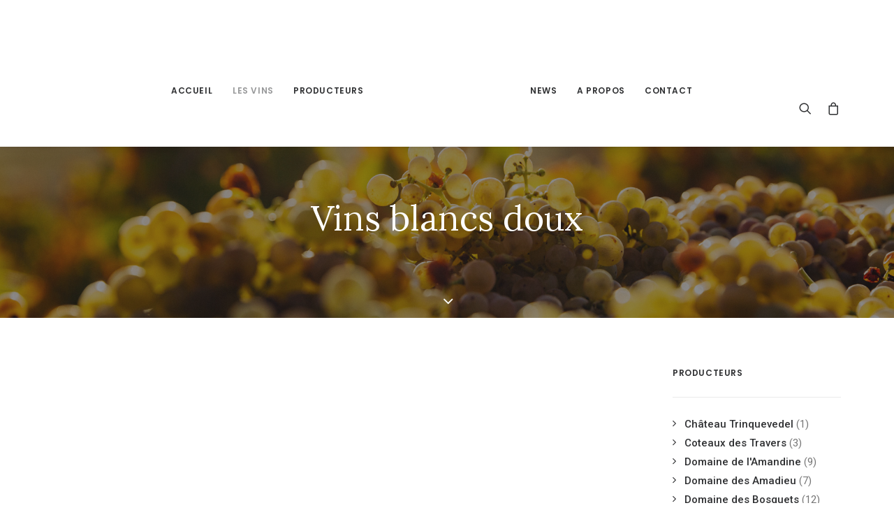

--- FILE ---
content_type: text/html; charset=UTF-8
request_url: https://www.mlevin.ch/categories/vins-blancs-doux/
body_size: 21648
content:
<!-- This page is cached by the Hummingbird Performance plugin v3.3.0 - https://wordpress.org/plugins/hummingbird-performance/. --><!DOCTYPE html>
<html class="no-touch" lang="fr-FR" xmlns="http://www.w3.org/1999/xhtml">
<head>
<meta http-equiv="Content-Type" content="text/html; charset=UTF-8">
<meta name="viewport" content="width=device-width, initial-scale=1">
<link rel="profile" href="http://gmpg.org/xfn/11">
<link rel="pingback" href="https://www.mlevin.ch/xmlrpc.php">
<meta name='robots' content='index, follow, max-image-preview:large, max-snippet:-1, max-video-preview:-1' />

	<!-- This site is optimized with the Yoast SEO plugin v18.3 - https://yoast.com/wordpress/plugins/seo/ -->
	<title>Vins blancs doux - M Le Vin</title>
	<link rel="canonical" href="https://www.mlevin.ch/categories/vins-blancs-doux/" />
	<meta property="og:locale" content="fr_FR" />
	<meta property="og:type" content="article" />
	<meta property="og:title" content="Vins blancs doux - M Le Vin" />
	<meta property="og:url" content="https://www.mlevin.ch/categories/vins-blancs-doux/" />
	<meta property="og:site_name" content="M Le Vin" />
	<meta name="twitter:card" content="summary_large_image" />
	<script type="application/ld+json" class="yoast-schema-graph">{"@context":"https://schema.org","@graph":[{"@type":"Organization","@id":"https://www.mlevin.ch/#organization","name":"M Le Vin","url":"https://www.mlevin.ch/","sameAs":[],"logo":{"@type":"ImageObject","@id":"https://www.mlevin.ch/#logo","inLanguage":"fr-FR","url":"https://www.mlevin.ch/wp-content/uploads/2019/05/mlevin-logo.png","contentUrl":"https://www.mlevin.ch/wp-content/uploads/2019/05/mlevin-logo.png","width":600,"height":550,"caption":"M Le Vin"},"image":{"@id":"https://www.mlevin.ch/#logo"}},{"@type":"WebSite","@id":"https://www.mlevin.ch/#website","url":"https://www.mlevin.ch/","name":"M Le Vin","description":"Venez découvrir les vins de la Vallée du Rhône.","publisher":{"@id":"https://www.mlevin.ch/#organization"},"potentialAction":[{"@type":"SearchAction","target":{"@type":"EntryPoint","urlTemplate":"https://www.mlevin.ch/?s={search_term_string}"},"query-input":"required name=search_term_string"}],"inLanguage":"fr-FR"},{"@type":"CollectionPage","@id":"https://www.mlevin.ch/categories/vins-blancs-doux/#webpage","url":"https://www.mlevin.ch/categories/vins-blancs-doux/","name":"Vins blancs doux - M Le Vin","isPartOf":{"@id":"https://www.mlevin.ch/#website"},"breadcrumb":{"@id":"https://www.mlevin.ch/categories/vins-blancs-doux/#breadcrumb"},"inLanguage":"fr-FR","potentialAction":[{"@type":"ReadAction","target":["https://www.mlevin.ch/categories/vins-blancs-doux/"]}]},{"@type":"BreadcrumbList","@id":"https://www.mlevin.ch/categories/vins-blancs-doux/#breadcrumb","itemListElement":[{"@type":"ListItem","position":1,"name":"Accueil","item":"https://www.mlevin.ch/"},{"@type":"ListItem","position":2,"name":"Vins blancs doux"}]}]}</script>
	<!-- / Yoast SEO plugin. -->


<link rel='dns-prefetch' href='//www.google.com' />
<link rel='dns-prefetch' href='//fonts.googleapis.com' />
<link rel="alternate" type="application/rss+xml" title="M Le Vin &raquo; Flux" href="https://www.mlevin.ch/feed/" />
<link rel="alternate" type="application/rss+xml" title="M Le Vin &raquo; Flux des commentaires" href="https://www.mlevin.ch/comments/feed/" />
<link rel="alternate" type="application/rss+xml" title="Flux pour M Le Vin &raquo; Vins blancs doux Vin" href="https://www.mlevin.ch/categories/vins-blancs-doux/feed/" />
		<!-- This site uses the Google Analytics by MonsterInsights plugin v8.15 - Using Analytics tracking - https://www.monsterinsights.com/ -->
							<script src="//www.googletagmanager.com/gtag/js?id=G-4S623L4GLV"  data-cfasync="false" data-wpfc-render="false" type="text/javascript" async></script>
			<script data-cfasync="false" data-wpfc-render="false" type="text/javascript">
				var mi_version = '8.15';
				var mi_track_user = true;
				var mi_no_track_reason = '';
				
								var disableStrs = [
										'ga-disable-G-4S623L4GLV',
														];

				/* Function to detect opted out users */
				function __gtagTrackerIsOptedOut() {
					for (var index = 0; index < disableStrs.length; index++) {
						if (document.cookie.indexOf(disableStrs[index] + '=true') > -1) {
							return true;
						}
					}

					return false;
				}

				/* Disable tracking if the opt-out cookie exists. */
				if (__gtagTrackerIsOptedOut()) {
					for (var index = 0; index < disableStrs.length; index++) {
						window[disableStrs[index]] = true;
					}
				}

				/* Opt-out function */
				function __gtagTrackerOptout() {
					for (var index = 0; index < disableStrs.length; index++) {
						document.cookie = disableStrs[index] + '=true; expires=Thu, 31 Dec 2099 23:59:59 UTC; path=/';
						window[disableStrs[index]] = true;
					}
				}

				if ('undefined' === typeof gaOptout) {
					function gaOptout() {
						__gtagTrackerOptout();
					}
				}
								window.dataLayer = window.dataLayer || [];

				window.MonsterInsightsDualTracker = {
					helpers: {},
					trackers: {},
				};
				if (mi_track_user) {
					function __gtagDataLayer() {
						dataLayer.push(arguments);
					}

					function __gtagTracker(type, name, parameters) {
						if (!parameters) {
							parameters = {};
						}

						if (parameters.send_to) {
							__gtagDataLayer.apply(null, arguments);
							return;
						}

						if (type === 'event') {
														parameters.send_to = monsterinsights_frontend.v4_id;
							var hookName = name;
							if (typeof parameters['event_category'] !== 'undefined') {
								hookName = parameters['event_category'] + ':' + name;
							}

							if (typeof MonsterInsightsDualTracker.trackers[hookName] !== 'undefined') {
								MonsterInsightsDualTracker.trackers[hookName](parameters);
							} else {
								__gtagDataLayer('event', name, parameters);
							}
							
													} else {
							__gtagDataLayer.apply(null, arguments);
						}
					}

					__gtagTracker('js', new Date());
					__gtagTracker('set', {
						'developer_id.dZGIzZG': true,
											});
										__gtagTracker('config', 'G-4S623L4GLV', {"forceSSL":"true","link_attribution":"true"} );
															window.gtag = __gtagTracker;										(function () {
						/* https://developers.google.com/analytics/devguides/collection/analyticsjs/ */
						/* ga and __gaTracker compatibility shim. */
						var noopfn = function () {
							return null;
						};
						var newtracker = function () {
							return new Tracker();
						};
						var Tracker = function () {
							return null;
						};
						var p = Tracker.prototype;
						p.get = noopfn;
						p.set = noopfn;
						p.send = function () {
							var args = Array.prototype.slice.call(arguments);
							args.unshift('send');
							__gaTracker.apply(null, args);
						};
						var __gaTracker = function () {
							var len = arguments.length;
							if (len === 0) {
								return;
							}
							var f = arguments[len - 1];
							if (typeof f !== 'object' || f === null || typeof f.hitCallback !== 'function') {
								if ('send' === arguments[0]) {
									var hitConverted, hitObject = false, action;
									if ('event' === arguments[1]) {
										if ('undefined' !== typeof arguments[3]) {
											hitObject = {
												'eventAction': arguments[3],
												'eventCategory': arguments[2],
												'eventLabel': arguments[4],
												'value': arguments[5] ? arguments[5] : 1,
											}
										}
									}
									if ('pageview' === arguments[1]) {
										if ('undefined' !== typeof arguments[2]) {
											hitObject = {
												'eventAction': 'page_view',
												'page_path': arguments[2],
											}
										}
									}
									if (typeof arguments[2] === 'object') {
										hitObject = arguments[2];
									}
									if (typeof arguments[5] === 'object') {
										Object.assign(hitObject, arguments[5]);
									}
									if ('undefined' !== typeof arguments[1].hitType) {
										hitObject = arguments[1];
										if ('pageview' === hitObject.hitType) {
											hitObject.eventAction = 'page_view';
										}
									}
									if (hitObject) {
										action = 'timing' === arguments[1].hitType ? 'timing_complete' : hitObject.eventAction;
										hitConverted = mapArgs(hitObject);
										__gtagTracker('event', action, hitConverted);
									}
								}
								return;
							}

							function mapArgs(args) {
								var arg, hit = {};
								var gaMap = {
									'eventCategory': 'event_category',
									'eventAction': 'event_action',
									'eventLabel': 'event_label',
									'eventValue': 'event_value',
									'nonInteraction': 'non_interaction',
									'timingCategory': 'event_category',
									'timingVar': 'name',
									'timingValue': 'value',
									'timingLabel': 'event_label',
									'page': 'page_path',
									'location': 'page_location',
									'title': 'page_title',
								};
								for (arg in args) {
																		if (!(!args.hasOwnProperty(arg) || !gaMap.hasOwnProperty(arg))) {
										hit[gaMap[arg]] = args[arg];
									} else {
										hit[arg] = args[arg];
									}
								}
								return hit;
							}

							try {
								f.hitCallback();
							} catch (ex) {
							}
						};
						__gaTracker.create = newtracker;
						__gaTracker.getByName = newtracker;
						__gaTracker.getAll = function () {
							return [];
						};
						__gaTracker.remove = noopfn;
						__gaTracker.loaded = true;
						window['__gaTracker'] = __gaTracker;
					})();
									} else {
										console.log("");
					(function () {
						function __gtagTracker() {
							return null;
						}

						window['__gtagTracker'] = __gtagTracker;
						window['gtag'] = __gtagTracker;
					})();
									}
			</script>
				<!-- / Google Analytics by MonsterInsights -->
		<link rel='stylesheet' id='layerslider-css'  href='https://www.mlevin.ch/wp-content/plugins/LayerSlider/assets/static/layerslider/css/layerslider.css?ver=7.0.7' type='text/css' media='all' />
<link rel='stylesheet' id='wp-block-library-css'  href='https://www.mlevin.ch/wp-includes/css/dist/block-library/style.min.css?ver=5.9.1' type='text/css' media='all' />
<link rel='stylesheet' id='wc-blocks-vendors-style-css'  href='https://www.mlevin.ch/wp-content/plugins/woocommerce/packages/woocommerce-blocks/build/wc-blocks-vendors-style.css?ver=6.9.0' type='text/css' media='all' />
<link rel='stylesheet' id='wc-blocks-style-css'  href='https://www.mlevin.ch/wp-content/plugins/woocommerce/packages/woocommerce-blocks/build/wc-blocks-style.css?ver=6.9.0' type='text/css' media='all' />
<style id='global-styles-inline-css' type='text/css'>
body{--wp--preset--color--black: #000000;--wp--preset--color--cyan-bluish-gray: #abb8c3;--wp--preset--color--white: #ffffff;--wp--preset--color--pale-pink: #f78da7;--wp--preset--color--vivid-red: #cf2e2e;--wp--preset--color--luminous-vivid-orange: #ff6900;--wp--preset--color--luminous-vivid-amber: #fcb900;--wp--preset--color--light-green-cyan: #7bdcb5;--wp--preset--color--vivid-green-cyan: #00d084;--wp--preset--color--pale-cyan-blue: #8ed1fc;--wp--preset--color--vivid-cyan-blue: #0693e3;--wp--preset--color--vivid-purple: #9b51e0;--wp--preset--gradient--vivid-cyan-blue-to-vivid-purple: linear-gradient(135deg,rgba(6,147,227,1) 0%,rgb(155,81,224) 100%);--wp--preset--gradient--light-green-cyan-to-vivid-green-cyan: linear-gradient(135deg,rgb(122,220,180) 0%,rgb(0,208,130) 100%);--wp--preset--gradient--luminous-vivid-amber-to-luminous-vivid-orange: linear-gradient(135deg,rgba(252,185,0,1) 0%,rgba(255,105,0,1) 100%);--wp--preset--gradient--luminous-vivid-orange-to-vivid-red: linear-gradient(135deg,rgba(255,105,0,1) 0%,rgb(207,46,46) 100%);--wp--preset--gradient--very-light-gray-to-cyan-bluish-gray: linear-gradient(135deg,rgb(238,238,238) 0%,rgb(169,184,195) 100%);--wp--preset--gradient--cool-to-warm-spectrum: linear-gradient(135deg,rgb(74,234,220) 0%,rgb(151,120,209) 20%,rgb(207,42,186) 40%,rgb(238,44,130) 60%,rgb(251,105,98) 80%,rgb(254,248,76) 100%);--wp--preset--gradient--blush-light-purple: linear-gradient(135deg,rgb(255,206,236) 0%,rgb(152,150,240) 100%);--wp--preset--gradient--blush-bordeaux: linear-gradient(135deg,rgb(254,205,165) 0%,rgb(254,45,45) 50%,rgb(107,0,62) 100%);--wp--preset--gradient--luminous-dusk: linear-gradient(135deg,rgb(255,203,112) 0%,rgb(199,81,192) 50%,rgb(65,88,208) 100%);--wp--preset--gradient--pale-ocean: linear-gradient(135deg,rgb(255,245,203) 0%,rgb(182,227,212) 50%,rgb(51,167,181) 100%);--wp--preset--gradient--electric-grass: linear-gradient(135deg,rgb(202,248,128) 0%,rgb(113,206,126) 100%);--wp--preset--gradient--midnight: linear-gradient(135deg,rgb(2,3,129) 0%,rgb(40,116,252) 100%);--wp--preset--duotone--dark-grayscale: url('#wp-duotone-dark-grayscale');--wp--preset--duotone--grayscale: url('#wp-duotone-grayscale');--wp--preset--duotone--purple-yellow: url('#wp-duotone-purple-yellow');--wp--preset--duotone--blue-red: url('#wp-duotone-blue-red');--wp--preset--duotone--midnight: url('#wp-duotone-midnight');--wp--preset--duotone--magenta-yellow: url('#wp-duotone-magenta-yellow');--wp--preset--duotone--purple-green: url('#wp-duotone-purple-green');--wp--preset--duotone--blue-orange: url('#wp-duotone-blue-orange');--wp--preset--font-size--small: 13px;--wp--preset--font-size--medium: 20px;--wp--preset--font-size--large: 36px;--wp--preset--font-size--x-large: 42px;}.has-black-color{color: var(--wp--preset--color--black) !important;}.has-cyan-bluish-gray-color{color: var(--wp--preset--color--cyan-bluish-gray) !important;}.has-white-color{color: var(--wp--preset--color--white) !important;}.has-pale-pink-color{color: var(--wp--preset--color--pale-pink) !important;}.has-vivid-red-color{color: var(--wp--preset--color--vivid-red) !important;}.has-luminous-vivid-orange-color{color: var(--wp--preset--color--luminous-vivid-orange) !important;}.has-luminous-vivid-amber-color{color: var(--wp--preset--color--luminous-vivid-amber) !important;}.has-light-green-cyan-color{color: var(--wp--preset--color--light-green-cyan) !important;}.has-vivid-green-cyan-color{color: var(--wp--preset--color--vivid-green-cyan) !important;}.has-pale-cyan-blue-color{color: var(--wp--preset--color--pale-cyan-blue) !important;}.has-vivid-cyan-blue-color{color: var(--wp--preset--color--vivid-cyan-blue) !important;}.has-vivid-purple-color{color: var(--wp--preset--color--vivid-purple) !important;}.has-black-background-color{background-color: var(--wp--preset--color--black) !important;}.has-cyan-bluish-gray-background-color{background-color: var(--wp--preset--color--cyan-bluish-gray) !important;}.has-white-background-color{background-color: var(--wp--preset--color--white) !important;}.has-pale-pink-background-color{background-color: var(--wp--preset--color--pale-pink) !important;}.has-vivid-red-background-color{background-color: var(--wp--preset--color--vivid-red) !important;}.has-luminous-vivid-orange-background-color{background-color: var(--wp--preset--color--luminous-vivid-orange) !important;}.has-luminous-vivid-amber-background-color{background-color: var(--wp--preset--color--luminous-vivid-amber) !important;}.has-light-green-cyan-background-color{background-color: var(--wp--preset--color--light-green-cyan) !important;}.has-vivid-green-cyan-background-color{background-color: var(--wp--preset--color--vivid-green-cyan) !important;}.has-pale-cyan-blue-background-color{background-color: var(--wp--preset--color--pale-cyan-blue) !important;}.has-vivid-cyan-blue-background-color{background-color: var(--wp--preset--color--vivid-cyan-blue) !important;}.has-vivid-purple-background-color{background-color: var(--wp--preset--color--vivid-purple) !important;}.has-black-border-color{border-color: var(--wp--preset--color--black) !important;}.has-cyan-bluish-gray-border-color{border-color: var(--wp--preset--color--cyan-bluish-gray) !important;}.has-white-border-color{border-color: var(--wp--preset--color--white) !important;}.has-pale-pink-border-color{border-color: var(--wp--preset--color--pale-pink) !important;}.has-vivid-red-border-color{border-color: var(--wp--preset--color--vivid-red) !important;}.has-luminous-vivid-orange-border-color{border-color: var(--wp--preset--color--luminous-vivid-orange) !important;}.has-luminous-vivid-amber-border-color{border-color: var(--wp--preset--color--luminous-vivid-amber) !important;}.has-light-green-cyan-border-color{border-color: var(--wp--preset--color--light-green-cyan) !important;}.has-vivid-green-cyan-border-color{border-color: var(--wp--preset--color--vivid-green-cyan) !important;}.has-pale-cyan-blue-border-color{border-color: var(--wp--preset--color--pale-cyan-blue) !important;}.has-vivid-cyan-blue-border-color{border-color: var(--wp--preset--color--vivid-cyan-blue) !important;}.has-vivid-purple-border-color{border-color: var(--wp--preset--color--vivid-purple) !important;}.has-vivid-cyan-blue-to-vivid-purple-gradient-background{background: var(--wp--preset--gradient--vivid-cyan-blue-to-vivid-purple) !important;}.has-light-green-cyan-to-vivid-green-cyan-gradient-background{background: var(--wp--preset--gradient--light-green-cyan-to-vivid-green-cyan) !important;}.has-luminous-vivid-amber-to-luminous-vivid-orange-gradient-background{background: var(--wp--preset--gradient--luminous-vivid-amber-to-luminous-vivid-orange) !important;}.has-luminous-vivid-orange-to-vivid-red-gradient-background{background: var(--wp--preset--gradient--luminous-vivid-orange-to-vivid-red) !important;}.has-very-light-gray-to-cyan-bluish-gray-gradient-background{background: var(--wp--preset--gradient--very-light-gray-to-cyan-bluish-gray) !important;}.has-cool-to-warm-spectrum-gradient-background{background: var(--wp--preset--gradient--cool-to-warm-spectrum) !important;}.has-blush-light-purple-gradient-background{background: var(--wp--preset--gradient--blush-light-purple) !important;}.has-blush-bordeaux-gradient-background{background: var(--wp--preset--gradient--blush-bordeaux) !important;}.has-luminous-dusk-gradient-background{background: var(--wp--preset--gradient--luminous-dusk) !important;}.has-pale-ocean-gradient-background{background: var(--wp--preset--gradient--pale-ocean) !important;}.has-electric-grass-gradient-background{background: var(--wp--preset--gradient--electric-grass) !important;}.has-midnight-gradient-background{background: var(--wp--preset--gradient--midnight) !important;}.has-small-font-size{font-size: var(--wp--preset--font-size--small) !important;}.has-medium-font-size{font-size: var(--wp--preset--font-size--medium) !important;}.has-large-font-size{font-size: var(--wp--preset--font-size--large) !important;}.has-x-large-font-size{font-size: var(--wp--preset--font-size--x-large) !important;}
</style>
<link rel='stylesheet' id='contact-form-7-css'  href='https://www.mlevin.ch/wp-content/plugins/contact-form-7/includes/css/styles.css?ver=5.5.6' type='text/css' media='all' />
<link rel='stylesheet' id='uncodefont-google-css'  href='//fonts.googleapis.com/css?family=Poppins%3A300%2Cregular%2C500%2C600%2C700%7CDroid+Serif%3Aregular%2Citalic%2C700%2C700italic%7CPlayfair+Display%3Aregular%2Citalic%2C700%2C700italic%2C900%2C900italic%7CRoboto%3A100%2C100italic%2C300%2C300italic%2Cregular%2Citalic%2C500%2C500italic%2C700%2C700italic%2C900%2C900italic%7CQuicksand%3A300%2Cregular%2C500%2C700%7CLora%3Aregular%2Citalic%2C700%2C700italic%7CRoboto+Condensed%3A300%2C300italic%2Cregular%2Citalic%2C700%2C700italic%7CSacramento%3Aregular&#038;subset=devanagari%2Clatin-ext%2Clatin%2Ccyrillic%2Cvietnamese%2Cgreek%2Ccyrillic-ext%2Cgreek-ext&#038;ver=2.5.0.5' type='text/css' media='all' />
<link rel='stylesheet' id='uncode-privacy-css'  href='https://www.mlevin.ch/wp-content/plugins/uncode-privacy/assets/css/uncode-privacy-public.css?ver=2.2.0' type='text/css' media='all' />
<style id='woocommerce-inline-inline-css' type='text/css'>
.woocommerce form .form-row .required { visibility: visible; }
</style>
<link rel='stylesheet' id='uncode-style-css'  href='https://www.mlevin.ch/wp-content/themes/mlevin/library/css/style.css' type='text/css' media='all' />
<style id='uncode-style-inline-css' type='text/css'>

@media (min-width: 960px) { .limit-width { max-width: 1200px; margin: auto;}}
.menu-primary ul.menu-smart > li > a, .menu-primary ul.menu-smart li.dropdown > a, .menu-primary ul.menu-smart li.mega-menu > a, .vmenu-container ul.menu-smart > li > a, .vmenu-container ul.menu-smart li.dropdown > a { text-transform: uppercase; }
.menu-primary ul.menu-smart ul a, .vmenu-container ul.menu-smart ul a { text-transform: uppercase; }
#changer-back-color { transition: background-color 1000ms cubic-bezier(0.25, 1, 0.5, 1) !important; } #changer-back-color > div { transition: opacity 1000ms cubic-bezier(0.25, 1, 0.5, 1) !important; } body.bg-changer-init.disable-hover .main-wrapper .style-light,  body.bg-changer-init.disable-hover .main-wrapper .style-light h1,  body.bg-changer-init.disable-hover .main-wrapper .style-light h2, body.bg-changer-init.disable-hover .main-wrapper .style-light h3, body.bg-changer-init.disable-hover .main-wrapper .style-light h4, body.bg-changer-init.disable-hover .main-wrapper .style-light h5, body.bg-changer-init.disable-hover .main-wrapper .style-light h6, body.bg-changer-init.disable-hover .main-wrapper .style-light a, body.bg-changer-init.disable-hover .main-wrapper .style-dark, body.bg-changer-init.disable-hover .main-wrapper .style-dark h1, body.bg-changer-init.disable-hover .main-wrapper .style-dark h2, body.bg-changer-init.disable-hover .main-wrapper .style-dark h3, body.bg-changer-init.disable-hover .main-wrapper .style-dark h4, body.bg-changer-init.disable-hover .main-wrapper .style-dark h5, body.bg-changer-init.disable-hover .main-wrapper .style-dark h6, body.bg-changer-init.disable-hover .main-wrapper .style-dark a { transition: color 1000ms cubic-bezier(0.25, 1, 0.5, 1) !important; } body.bg-changer-init.disable-hover .main-wrapper .heading-text-highlight-inner { transition-property: right, background; transition-duration: 1000ms }
</style>
<link rel='stylesheet' id='uncode-woocommerce-css'  href='https://www.mlevin.ch/wp-content/themes/mlevin/library/css/woocommerce.css' type='text/css' media='all' />
<link rel='stylesheet' id='uncode-icons-css'  href='https://www.mlevin.ch/wp-content/themes/mlevin/library/css/uncode-icons.css' type='text/css' media='all' />
<link rel='stylesheet' id='uncode-custom-style-css'  href='https://www.mlevin.ch/wp-content/themes/mlevin/library/css/style-custom.css' type='text/css' media='all' />
<style id='uncode-custom-style-inline-css' type='text/css'>
body[class*=hmenu-]:not(.hormenu-position-right) .menu-borders .navbar-nav:not(.navbar-cta) + .navbar-nav-last > *:first-child,body[class*=hmenu-]:not(.hormenu-position-right) .menu-borders .navbar-nav + .navbar-cta:not(.hmenu-center-split-child) > *:first-child {border-left-width:0px;}.menu-dark .menu-smart a {color:#a4a4a4;}.menu-dark .menu-smart a:hover, .menu-dark .menu-smart a:focus {color:rgba(164,164,164,.5);}#menu-wpml li::after {content:"|";color:rgba(164,164,164,.5);}#menu-wpml li:last-child::after {display:none;}.top-menu {padding:3px 0 5px;}.tmb-light.tmb-color-addcart, .tmb-light.tmb-woocommerce.tmb .t-entry-visual .add-to-cart-overlay a {background-color:#7a6855;}.tmb .t-entry p.t-entry-meta .t-entry-category {text-transform:none;}.decouvrez-button {color:#7a6855 !important;}.style-light hr.separator-break {border-color:#e3d897;}.footer-banner {color:#ffffff;}.site-footer p {color:rgba(255,255,255,.7)!important;}.site-footer a {color:rgba(255,255,255,1)!important;font-weight:600;}.site-footer a:hover {color:rgba(255,255,255,.7)!important;}footer .site-info p {color:rgba(255,255,255,.5)!important;}footer .site-info a {color:rgba(255,255,255,.7)!important;font-weight:400;}footer .site-info a:hover {color:rgba(255,255,255,1)!important;}.menu-btn-cell .menu-item.btn {padding:7px 31px 7px 31px !important;margin-top:5px;}.t-entry, .tmb .t-entry p.t-entry-meta span {font-size:14px;}.t-entry {text-transform:uppercase;}.woocommerce table.shop_attributes th {width:210px !important;}.woocommerce table.shop_attributes td p {font-weight:400;}.share-button.share-inline .social.top li.social-xing, .share-button.share-inline .social.top li.social-linkedin {display:none !important;}.woocommerce .woocommerce-error-list {margin:0 0 20px 0 !important;padding-left:0 !important;}.woocommerce-error-list li {padding-bottom:18px;}.woocommerce .woocommerce-message {margin-bottom:18px;}#shipping_method input[type=radio] {margin-right:10px;}.wpcf7 .wpcf7-mail-sent-ok {font-size:16px;font-weight:400;}.shipped_via {display:none !important;}.cart_back, .poursuivre-style { text-transform:uppercase;font-weight:600;}.backorder_notification {color:#ff3100 !important;}li.cat-item.cat-item-15 {display:none!important;}.grecaptcha-badge {visibility:collapse !important;}.archive.tax-product_cat .vc_row.vc_custom_1601890828330 {display:none!important;}.woocommerce:not(.uncode-wc-module) form.checkout h3 {margin-top:20px;}.woocommerce-form-coupon-toggle .wc-notice {margin-bottom:10px;}.wc-stripe-error.woocommerce-error, .wc-notice.woocommerce-error {background-color:rgba(255, 255, 255, 0);}@media (min-width:960px) {.hmenu-center-split .logo-container { padding:15px 15px 15px 15px; }body.hmenu .menu-primary .menu-horizontal .menu-smart > li > a, .navbar-cta ul.menu-smart > li > a { padding-top:50px; }body.hmenu .menu-primary .menu-horizontal .menu-smart > li > a.dropdown-toggle { padding-top:50px; }body.hmenu .menu-primary .menu-horizontal .menu-smart > li.uncode-cart > a.dropdown-toggle { padding-top:100px; }body.hmenu-center-split .menu-horizontal .menu-smart > li { vertical-align:top; }body.hmenu .menu-primary .menu-horizontal .menu-smart > li > a.search-icon { padding-top:100px; }.cart_back { margin-right:10px; }}@media (max-width:959px) {footer .text-left { text-align:center; }.tmb-woocommerce.tmb .t-entry-visual .add-to-cart-overlay a { font-size:10px; line-height:1.25; }.menu-light .menu-smart > li.active > a, .menu-light .menu-smart > li a.active, .menu-light .menu-smart > li.current-menu-ancestor > a, .menu-light .menu-smart > li.current-menu-item:not(.menu-item-type-custom) > a { color:rgba(255,255,255,.5); }.cart_back { display:block; text-align:left; margin-left:18px; margin-bottom:18px; }}@-moz-document url-prefix() {body.hmenu .menu-primary .menu-horizontal .menu-smart > li > a, .navbar-cta ul.menu-smart > li > a { padding-top:50px; }body.hmenu .menu-primary .menu-horizontal .menu-smart > li > a.dropdown-toggle { padding-top:50px; }}@media screen and (-ms-high-contrast:active), (-ms-high-contrast:none) {body.hmenu .menu-primary .menu-horizontal .menu-smart > li > a, .navbar-cta ul.menu-smart > li > a { padding-top:50px; }body.hmenu .menu-primary .menu-horizontal .menu-smart > li > a.dropdown-toggle { padding-top:50px; }#page-header[data-imgready="true"] .header-wrapper .row-container > .row-background { height:550px; }}
</style>
<link rel='stylesheet' id='cf7cf-style-css'  href='https://www.mlevin.ch/wp-content/plugins/cf7-conditional-fields/style.css?ver=2.1.2' type='text/css' media='all' />
<link rel='stylesheet' id='child-style-css'  href='https://www.mlevin.ch/wp-content/themes/mlevin-child/style.css' type='text/css' media='all' />
<script type='text/javascript' src='https://www.mlevin.ch/wp-includes/js/jquery/jquery.min.js?ver=3.6.0' id='jquery-core-js'></script>
<script type='text/javascript' src='https://www.mlevin.ch/wp-includes/js/jquery/jquery-migrate.min.js?ver=3.3.2' id='jquery-migrate-js'></script>
<script type='text/javascript' id='layerslider-utils-js-extra'>
/* <![CDATA[ */
var LS_Meta = {"v":"7.0.7","fixGSAP":"1"};
/* ]]> */
</script>
<script type='text/javascript' src='https://www.mlevin.ch/wp-content/plugins/LayerSlider/assets/static/layerslider/js/layerslider.utils.js?ver=7.0.7' id='layerslider-utils-js'></script>
<script type='text/javascript' src='https://www.mlevin.ch/wp-content/plugins/LayerSlider/assets/static/layerslider/js/layerslider.kreaturamedia.jquery.js?ver=7.0.7' id='layerslider-js'></script>
<script type='text/javascript' src='https://www.mlevin.ch/wp-content/plugins/LayerSlider/assets/static/layerslider/js/layerslider.transitions.js?ver=7.0.7' id='layerslider-transitions-js'></script>
<script type='text/javascript' src='https://www.mlevin.ch/wp-content/plugins/google-analytics-for-wordpress/assets/js/frontend-gtag.min.js?ver=8.15' id='monsterinsights-frontend-script-js'></script>
<script data-cfasync="false" data-wpfc-render="false" type="text/javascript" id='monsterinsights-frontend-script-js-extra'>/* <![CDATA[ */
var monsterinsights_frontend = {"js_events_tracking":"true","download_extensions":"doc,pdf,ppt,zip,xls,docx,pptx,xlsx","inbound_paths":"[{\"path\":\"\\\/go\\\/\",\"label\":\"affiliate\"},{\"path\":\"\\\/recommend\\\/\",\"label\":\"affiliate\"}]","home_url":"https:\/\/www.mlevin.ch","hash_tracking":"false","ua":"","v4_id":"G-4S623L4GLV"};/* ]]> */
</script>
<script type='text/javascript' src='https://www.mlevin.ch/wp-includes/js/dist/vendor/regenerator-runtime.min.js?ver=0.13.9' id='regenerator-runtime-js'></script>
<script type='text/javascript' src='https://www.mlevin.ch/wp-includes/js/dist/vendor/wp-polyfill.min.js?ver=3.15.0' id='wp-polyfill-js'></script>
<script type='text/javascript' src='https://www.mlevin.ch/wp-includes/js/dist/hooks.min.js?ver=1e58c8c5a32b2e97491080c5b10dc71c' id='wp-hooks-js'></script>
<script type='text/javascript' id='say-what-js-js-extra'>
/* <![CDATA[ */
var say_what_data = {"replacements":{"woocommerce|Category|":"Producteur","uncode-privacy|Save Preferences|":"Fermer l'information","uncode-privacy|Privacy Preferences|":"Politique de confidentialit\u00e9","uncode-privacy|I Agree|":"Fermer l'information","woocommerce|Tag|":"Vin","woocommerce|Return to shop|":"&lsaquo; Poursuivre mes achats","|Shipping:|":"Frais de livraison:"}};
/* ]]> */
</script>
<script type='text/javascript' src='https://www.mlevin.ch/wp-content/plugins/say-what/assets/build/frontend.js?ver=658db854f48fb86c32bd0f1d219c2d63' id='say-what-js-js'></script>
<script type='text/javascript' src='https://www.mlevin.ch/wp-content/plugins/woocommerce/assets/js/jquery-blockui/jquery.blockUI.min.js?ver=2.7.0-wc.6.3.0' id='jquery-blockui-js'></script>
<script type='text/javascript' id='wc-add-to-cart-js-extra'>
/* <![CDATA[ */
var wc_add_to_cart_params = {"ajax_url":"\/wp-admin\/admin-ajax.php","wc_ajax_url":"\/?wc-ajax=%%endpoint%%","i18n_view_cart":"Voir le panier","cart_url":"https:\/\/www.mlevin.ch\/les-vins\/panier\/","is_cart":"","cart_redirect_after_add":"no"};
/* ]]> */
</script>
<script type='text/javascript' src='https://www.mlevin.ch/wp-content/plugins/woocommerce/assets/js/frontend/add-to-cart.min.js?ver=6.3.0' id='wc-add-to-cart-js'></script>
<script type='text/javascript' src='https://www.mlevin.ch/wp-content/plugins/uncode-js_composer/assets/js/vendors/woocommerce-add-to-cart.js?ver=6.7.0' id='vc_woocommerce-add-to-cart-js-js'></script>
<script type='text/javascript' id='uncode-init-js-extra'>
/* <![CDATA[ */
var SiteParameters = {"days":"jours","hours":"heures","minutes":"minutes","seconds":"secondes","constant_scroll":"on","scroll_speed":"2","parallax_factor":"0.25","loading":"Chargement...","slide_name":"slide","slide_footer":"footer","ajax_url":"https:\/\/www.mlevin.ch\/wp-admin\/admin-ajax.php","nonce_adaptive_images":"1e8127ccea","nonce_srcset_async":"6238d9ebc1","enable_debug":"","block_mobile_videos":"","is_frontend_editor":"","mobile_parallax_allowed":"","wireframes_plugin_active":"","sticky_elements":"off","lazyload_type":"","resize_quality":"80","register_metadata":"","bg_changer_time":"1000","update_wc_fragments":"1","optimize_shortpixel_image":"","custom_cursor_selector":"[href], .trigger-overlay, .owl-next, .owl-prev, .owl-dot, input[type=\"submit\"], button[type=\"submit\"], a[class^=\"ilightbox\"], .ilightbox-thumbnail, .ilightbox-prev, .ilightbox-next, .overlay-close, .unmodal-close, .qty-inset > span, .share-button li, .uncode-post-titles .tmb.tmb-click-area, .btn-link, .tmb-click-row .t-inside","mobile_parallax_animation":""};
/* ]]> */
</script>
<script type='text/javascript' src='https://www.mlevin.ch/wp-content/themes/mlevin/library/js/init.min.js' id='uncode-init-js'></script>
<meta name="generator" content="Powered by LayerSlider 7.0.7 - Multi-Purpose, Responsive, Parallax, Mobile-Friendly Slider Plugin for WordPress." />
<!-- LayerSlider updates and docs at: https://layerslider.com -->
<link rel="https://api.w.org/" href="https://www.mlevin.ch/wp-json/" /><link rel="alternate" type="application/json" href="https://www.mlevin.ch/wp-json/wp/v2/product_tag/193" /><link rel="EditURI" type="application/rsd+xml" title="RSD" href="https://www.mlevin.ch/xmlrpc.php?rsd" />
<link rel="wlwmanifest" type="application/wlwmanifest+xml" href="https://www.mlevin.ch/wp-includes/wlwmanifest.xml" /> 
<meta name="generator" content="WordPress 5.9.1" />
<meta name="generator" content="WooCommerce 6.3.0" />
<meta name="framework" content="Redux 4.3.9" />		<script>
			document.documentElement.className = document.documentElement.className.replace( 'no-js', 'js' );
		</script>
				<style>
			.no-js img.lazyload { display: none; }
			figure.wp-block-image img.lazyloading { min-width: 150px; }
							.lazyload, .lazyloading { opacity: 0; }
				.lazyloaded {
					opacity: 1;
					transition: opacity 400ms;
					transition-delay: 0ms;
				}
					</style>
			<noscript><style>.woocommerce-product-gallery{ opacity: 1 !important; }</style></noscript>
	<meta name="generator" content="Powered by Slider Revolution 6.5.14 - responsive, Mobile-Friendly Slider Plugin for WordPress with comfortable drag and drop interface." />
<link rel="icon" href="https://www.mlevin.ch/wp-content/uploads/2019/06/cropped-mlevin-icon-1-32x32.png" sizes="32x32" />
<link rel="icon" href="https://www.mlevin.ch/wp-content/uploads/2019/06/cropped-mlevin-icon-1-192x192.png" sizes="192x192" />
<link rel="apple-touch-icon" href="https://www.mlevin.ch/wp-content/uploads/2019/06/cropped-mlevin-icon-1-180x180.png" />
<meta name="msapplication-TileImage" content="https://www.mlevin.ch/wp-content/uploads/2019/06/cropped-mlevin-icon-1-270x270.png" />
<script>function setREVStartSize(e){
			//window.requestAnimationFrame(function() {
				window.RSIW = window.RSIW===undefined ? window.innerWidth : window.RSIW;
				window.RSIH = window.RSIH===undefined ? window.innerHeight : window.RSIH;
				try {
					var pw = document.getElementById(e.c).parentNode.offsetWidth,
						newh;
					pw = pw===0 || isNaN(pw) ? window.RSIW : pw;
					e.tabw = e.tabw===undefined ? 0 : parseInt(e.tabw);
					e.thumbw = e.thumbw===undefined ? 0 : parseInt(e.thumbw);
					e.tabh = e.tabh===undefined ? 0 : parseInt(e.tabh);
					e.thumbh = e.thumbh===undefined ? 0 : parseInt(e.thumbh);
					e.tabhide = e.tabhide===undefined ? 0 : parseInt(e.tabhide);
					e.thumbhide = e.thumbhide===undefined ? 0 : parseInt(e.thumbhide);
					e.mh = e.mh===undefined || e.mh=="" || e.mh==="auto" ? 0 : parseInt(e.mh,0);
					if(e.layout==="fullscreen" || e.l==="fullscreen")
						newh = Math.max(e.mh,window.RSIH);
					else{
						e.gw = Array.isArray(e.gw) ? e.gw : [e.gw];
						for (var i in e.rl) if (e.gw[i]===undefined || e.gw[i]===0) e.gw[i] = e.gw[i-1];
						e.gh = e.el===undefined || e.el==="" || (Array.isArray(e.el) && e.el.length==0)? e.gh : e.el;
						e.gh = Array.isArray(e.gh) ? e.gh : [e.gh];
						for (var i in e.rl) if (e.gh[i]===undefined || e.gh[i]===0) e.gh[i] = e.gh[i-1];
											
						var nl = new Array(e.rl.length),
							ix = 0,
							sl;
						e.tabw = e.tabhide>=pw ? 0 : e.tabw;
						e.thumbw = e.thumbhide>=pw ? 0 : e.thumbw;
						e.tabh = e.tabhide>=pw ? 0 : e.tabh;
						e.thumbh = e.thumbhide>=pw ? 0 : e.thumbh;
						for (var i in e.rl) nl[i] = e.rl[i]<window.RSIW ? 0 : e.rl[i];
						sl = nl[0];
						for (var i in nl) if (sl>nl[i] && nl[i]>0) { sl = nl[i]; ix=i;}
						var m = pw>(e.gw[ix]+e.tabw+e.thumbw) ? 1 : (pw-(e.tabw+e.thumbw)) / (e.gw[ix]);
						newh =  (e.gh[ix] * m) + (e.tabh + e.thumbh);
					}
					var el = document.getElementById(e.c);
					if (el!==null && el) el.style.height = newh+"px";
					el = document.getElementById(e.c+"_wrapper");
					if (el!==null && el) {
						el.style.height = newh+"px";
						el.style.display = "block";
					}
				} catch(e){
					console.log("Failure at Presize of Slider:" + e)
				}
			//});
		  };</script>
<noscript><style> .wpb_animate_when_almost_visible { opacity: 1; }</style></noscript></head>
<body class="archive tax-product_tag term-vins-blancs-doux term-193  style-color-xsdn-bg theme-mlevin woocommerce woocommerce-page woocommerce-no-js group-blog hormenu-position-left hmenu hmenu-center-split header-full-width main-center-align menu-mobile-animated menu-mobile-transparent wc-zoom-enabled mobile-parallax-not-allowed ilb-no-bounce unreg uncode-wc-single-product-slider-enabled qw-body-scroll-disabled uncode-sidecart-mobile-disabled wpb-js-composer js-comp-ver-6.7.0 vc_responsive" data-border="0">
		<svg xmlns="http://www.w3.org/2000/svg" viewBox="0 0 0 0" width="0" height="0" focusable="false" role="none" style="visibility: hidden; position: absolute; left: -9999px; overflow: hidden;" ><defs><filter id="wp-duotone-dark-grayscale"><feColorMatrix color-interpolation-filters="sRGB" type="matrix" values=" .299 .587 .114 0 0 .299 .587 .114 0 0 .299 .587 .114 0 0 .299 .587 .114 0 0 " /><feComponentTransfer color-interpolation-filters="sRGB" ><feFuncR type="table" tableValues="0 0.49803921568627" /><feFuncG type="table" tableValues="0 0.49803921568627" /><feFuncB type="table" tableValues="0 0.49803921568627" /><feFuncA type="table" tableValues="1 1" /></feComponentTransfer><feComposite in2="SourceGraphic" operator="in" /></filter></defs></svg><svg xmlns="http://www.w3.org/2000/svg" viewBox="0 0 0 0" width="0" height="0" focusable="false" role="none" style="visibility: hidden; position: absolute; left: -9999px; overflow: hidden;" ><defs><filter id="wp-duotone-grayscale"><feColorMatrix color-interpolation-filters="sRGB" type="matrix" values=" .299 .587 .114 0 0 .299 .587 .114 0 0 .299 .587 .114 0 0 .299 .587 .114 0 0 " /><feComponentTransfer color-interpolation-filters="sRGB" ><feFuncR type="table" tableValues="0 1" /><feFuncG type="table" tableValues="0 1" /><feFuncB type="table" tableValues="0 1" /><feFuncA type="table" tableValues="1 1" /></feComponentTransfer><feComposite in2="SourceGraphic" operator="in" /></filter></defs></svg><svg xmlns="http://www.w3.org/2000/svg" viewBox="0 0 0 0" width="0" height="0" focusable="false" role="none" style="visibility: hidden; position: absolute; left: -9999px; overflow: hidden;" ><defs><filter id="wp-duotone-purple-yellow"><feColorMatrix color-interpolation-filters="sRGB" type="matrix" values=" .299 .587 .114 0 0 .299 .587 .114 0 0 .299 .587 .114 0 0 .299 .587 .114 0 0 " /><feComponentTransfer color-interpolation-filters="sRGB" ><feFuncR type="table" tableValues="0.54901960784314 0.98823529411765" /><feFuncG type="table" tableValues="0 1" /><feFuncB type="table" tableValues="0.71764705882353 0.25490196078431" /><feFuncA type="table" tableValues="1 1" /></feComponentTransfer><feComposite in2="SourceGraphic" operator="in" /></filter></defs></svg><svg xmlns="http://www.w3.org/2000/svg" viewBox="0 0 0 0" width="0" height="0" focusable="false" role="none" style="visibility: hidden; position: absolute; left: -9999px; overflow: hidden;" ><defs><filter id="wp-duotone-blue-red"><feColorMatrix color-interpolation-filters="sRGB" type="matrix" values=" .299 .587 .114 0 0 .299 .587 .114 0 0 .299 .587 .114 0 0 .299 .587 .114 0 0 " /><feComponentTransfer color-interpolation-filters="sRGB" ><feFuncR type="table" tableValues="0 1" /><feFuncG type="table" tableValues="0 0.27843137254902" /><feFuncB type="table" tableValues="0.5921568627451 0.27843137254902" /><feFuncA type="table" tableValues="1 1" /></feComponentTransfer><feComposite in2="SourceGraphic" operator="in" /></filter></defs></svg><svg xmlns="http://www.w3.org/2000/svg" viewBox="0 0 0 0" width="0" height="0" focusable="false" role="none" style="visibility: hidden; position: absolute; left: -9999px; overflow: hidden;" ><defs><filter id="wp-duotone-midnight"><feColorMatrix color-interpolation-filters="sRGB" type="matrix" values=" .299 .587 .114 0 0 .299 .587 .114 0 0 .299 .587 .114 0 0 .299 .587 .114 0 0 " /><feComponentTransfer color-interpolation-filters="sRGB" ><feFuncR type="table" tableValues="0 0" /><feFuncG type="table" tableValues="0 0.64705882352941" /><feFuncB type="table" tableValues="0 1" /><feFuncA type="table" tableValues="1 1" /></feComponentTransfer><feComposite in2="SourceGraphic" operator="in" /></filter></defs></svg><svg xmlns="http://www.w3.org/2000/svg" viewBox="0 0 0 0" width="0" height="0" focusable="false" role="none" style="visibility: hidden; position: absolute; left: -9999px; overflow: hidden;" ><defs><filter id="wp-duotone-magenta-yellow"><feColorMatrix color-interpolation-filters="sRGB" type="matrix" values=" .299 .587 .114 0 0 .299 .587 .114 0 0 .299 .587 .114 0 0 .299 .587 .114 0 0 " /><feComponentTransfer color-interpolation-filters="sRGB" ><feFuncR type="table" tableValues="0.78039215686275 1" /><feFuncG type="table" tableValues="0 0.94901960784314" /><feFuncB type="table" tableValues="0.35294117647059 0.47058823529412" /><feFuncA type="table" tableValues="1 1" /></feComponentTransfer><feComposite in2="SourceGraphic" operator="in" /></filter></defs></svg><svg xmlns="http://www.w3.org/2000/svg" viewBox="0 0 0 0" width="0" height="0" focusable="false" role="none" style="visibility: hidden; position: absolute; left: -9999px; overflow: hidden;" ><defs><filter id="wp-duotone-purple-green"><feColorMatrix color-interpolation-filters="sRGB" type="matrix" values=" .299 .587 .114 0 0 .299 .587 .114 0 0 .299 .587 .114 0 0 .299 .587 .114 0 0 " /><feComponentTransfer color-interpolation-filters="sRGB" ><feFuncR type="table" tableValues="0.65098039215686 0.40392156862745" /><feFuncG type="table" tableValues="0 1" /><feFuncB type="table" tableValues="0.44705882352941 0.4" /><feFuncA type="table" tableValues="1 1" /></feComponentTransfer><feComposite in2="SourceGraphic" operator="in" /></filter></defs></svg><svg xmlns="http://www.w3.org/2000/svg" viewBox="0 0 0 0" width="0" height="0" focusable="false" role="none" style="visibility: hidden; position: absolute; left: -9999px; overflow: hidden;" ><defs><filter id="wp-duotone-blue-orange"><feColorMatrix color-interpolation-filters="sRGB" type="matrix" values=" .299 .587 .114 0 0 .299 .587 .114 0 0 .299 .587 .114 0 0 .299 .587 .114 0 0 " /><feComponentTransfer color-interpolation-filters="sRGB" ><feFuncR type="table" tableValues="0.098039215686275 1" /><feFuncG type="table" tableValues="0 0.66274509803922" /><feFuncB type="table" tableValues="0.84705882352941 0.41960784313725" /><feFuncA type="table" tableValues="1 1" /></feComponentTransfer><feComposite in2="SourceGraphic" operator="in" /></filter></defs></svg><div class="body-borders" data-border="0"><div class="top-border body-border-shadow"></div><div class="right-border body-border-shadow"></div><div class="bottom-border body-border-shadow"></div><div class="left-border body-border-shadow"></div><div class="top-border style-light-bg"></div><div class="right-border style-light-bg"></div><div class="bottom-border style-light-bg"></div><div class="left-border style-light-bg"></div></div>	<div class="box-wrapper">
		<div class="box-container">
		<script type="text/javascript" id="initBox">UNCODE.initBox();</script>
		<div class="menu-wrapper menu-hide-only menu-no-arrows menu-animated">
													
													<header id="masthead" class="navbar menu-primary menu-light submenu-dark style-light-original menu-with-logo">
														<div class="menu-container menu-hide style-color-xsdn-bg menu-no-borders menu-shadows">
															<div class="row-menu limit-width">
																<div class="row-menu-inner">
																	<div id="logo-container-mobile" class="col-lg-0 logo-container megamenu-diff desktop-hidden">
																		<div class="navbar-header style-light">
																			<a href="https://www.mlevin.ch/" class="navbar-brand" data-minheight="14"><div class="logo-image main-logo logo-skinnable" data-maxheight="180" style="height: 180px;"><img  alt="logo" width="600" height="550"  data-src="https://www.mlevin.ch/wp-content/uploads/2019/05/mlevin-logo.png" class="img-responsive lazyload" src="[data-uri]" /><noscript><img  alt="logo" width="600" height="550"  data-src="https://www.mlevin.ch/wp-content/uploads/2019/05/mlevin-logo.png" class="img-responsive lazyload" src="[data-uri]" /><noscript><img src="https://www.mlevin.ch/wp-content/uploads/2019/05/mlevin-logo.png" alt="logo" width="600" height="550" class="img-responsive" /></noscript></noscript></div></a>
																		</div>
																		<div class="mmb-container"><div class="mobile-additional-icons"></div><div class="mobile-menu-button mobile-menu-button-light lines-button"><span class="lines"><span></span></span></div></div>
																	</div>
																	<div class="col-lg-12 main-menu-container middle">
																		<div class="menu-horizontal menu-dd-shadow-lg ">
																			<div class="menu-horizontal-inner"><div class="nav navbar-nav navbar-main"><ul id="menu-main-menu" class="menu-primary-inner menu-smart sm"><li id="menu-item-79510" class="menu-item menu-item-type-post_type menu-item-object-page menu-item-home menu-item-79510 menu-item-link"><a title="Accueil" href="https://www.mlevin.ch/">Accueil<i class="fa fa-angle-right fa-dropdown"></i></a></li>
<li id="menu-item-82888" class="menu-item menu-item-type-post_type menu-item-object-page current-menu-ancestor current-menu-parent current_page_parent current_page_ancestor menu-item-has-children menu-item-82888 dropdown menu-item-link"><a title="Les vins" href="https://www.mlevin.ch/les-vins/" data-toggle="dropdown" class="dropdown-toggle" data-type="title">Les vins<i class="fa fa-angle-down fa-dropdown"></i></a>
<ul role="menu" class="drop-menu">
	<li id="menu-item-81462" class="menu-item menu-item-type-custom menu-item-object-custom menu-item-81462"><a title="Rouge" href="https://www.mlevin.ch/categories/vins-rouges/">Rouge<i class="fa fa-angle-right fa-dropdown"></i></a></li>
	<li id="menu-item-81463" class="menu-item menu-item-type-custom menu-item-object-custom menu-item-81463"><a title="Blanc" href="https://www.mlevin.ch/categories/vins-blancs/">Blanc<i class="fa fa-angle-right fa-dropdown"></i></a></li>
	<li id="menu-item-81464" class="menu-item menu-item-type-custom menu-item-object-custom current-menu-item menu-item-81464 active"><a title="Blanc doux" href="https://www.mlevin.ch/categories/vins-blancs-doux/">Blanc doux<i class="fa fa-angle-right fa-dropdown"></i></a></li>
	<li id="menu-item-112685" class="menu-item menu-item-type-custom menu-item-object-custom menu-item-112685"><a title="Rouge doux" href="https://www.mlevin.ch/categories/vins-rouges-doux/">Rouge doux<i class="fa fa-angle-right fa-dropdown"></i></a></li>
	<li id="menu-item-86954" class="menu-item menu-item-type-custom menu-item-object-custom menu-item-86954"><a title="Rosé" href="https://www.mlevin.ch/categories/vins-roses/">Rosé<i class="fa fa-angle-right fa-dropdown"></i></a></li>
	<li id="menu-item-112652" class="menu-item menu-item-type-post_type menu-item-object-page menu-item-112652"><a title="Cartons Dégustation" href="https://www.mlevin.ch/les-vins/cartons-degustation/">Cartons Dégustation<i class="fa fa-angle-right fa-dropdown"></i></a></li>
	<li id="menu-item-116625" class="menu-item menu-item-type-post_type menu-item-object-page menu-item-116625"><a title="Abonnements" href="https://www.mlevin.ch/abonnements/">Abonnements<i class="fa fa-angle-right fa-dropdown"></i></a></li>
	<li id="menu-item-83167" class="menu-item menu-item-type-post_type menu-item-object-page menu-item-83167"><a title="Bons cadeaux" href="https://www.mlevin.ch/bons-cadeaux/">Bons cadeaux<i class="fa fa-angle-right fa-dropdown"></i></a></li>
	<li id="menu-item-99267" class="menu-item menu-item-type-post_type menu-item-object-page menu-item-99267"><a title="Liste de prix" href="https://www.mlevin.ch/les-vins/liste-de-prix/">Liste de prix<i class="fa fa-angle-right fa-dropdown"></i></a></li>
	<li id="menu-item-81466" class="menu-item-button"><a title="Tous les vins" href="https://www.mlevin.ch/les-vins/"><div class="menu-btn-table"><div class="menu-btn-cell"><div class="menu-item menu-item-type-post_type menu-item-object-page menu-item-81466 menu-btn-container btn"><span>Tous les vins</span></div></div></div></a></li>
</ul>
</li>
<li id="menu-item-79787" class="menu-item menu-item-type-post_type menu-item-object-page menu-item-79787 menu-item-link"><a title="Producteurs" href="https://www.mlevin.ch/producteurs/">Producteurs<i class="fa fa-angle-right fa-dropdown"></i></a></li>
<li id="menu-item-0" class="mobile-hidden tablet-hidden menu-item-0 menu-item-link"><div class="logo-container megamenu-diff middle">
													<div id="main-logo" class="navbar-header style-light">
														<a href="https://www.mlevin.ch/" class="navbar-brand" data-minheight="14"><div class="logo-image main-logo logo-skinnable" data-maxheight="180" style="height: 180px;"><img  alt="logo" width="600" height="550"  data-src="https://www.mlevin.ch/wp-content/uploads/2019/05/mlevin-logo.png" class="img-responsive lazyload" src="[data-uri]" /><noscript><img  alt="logo" width="600" height="550"  data-src="https://www.mlevin.ch/wp-content/uploads/2019/05/mlevin-logo.png" class="img-responsive lazyload" src="[data-uri]" /><noscript><img src="https://www.mlevin.ch/wp-content/uploads/2019/05/mlevin-logo.png" alt="logo" width="600" height="550" class="img-responsive" /></noscript></noscript></div></a>
													</div>
													<div class="mmb-container"><div class="mobile-menu-button mobile-menu-button-light lines-button"><span class="lines"><span></span></span></div></div>
												</div></li>
<li id="menu-item-81489" class="menu-item menu-item-type-post_type menu-item-object-page menu-item-81489 menu-item-link"><a title="News" href="https://www.mlevin.ch/news/">News<i class="fa fa-angle-right fa-dropdown"></i></a></li>
<li id="menu-item-83771" class="menu-item menu-item-type-post_type menu-item-object-page menu-item-83771 menu-item-link"><a title="A propos" href="https://www.mlevin.ch/a-propos/">A propos<i class="fa fa-angle-right fa-dropdown"></i></a></li>
<li id="menu-item-81566" class="menu-item menu-item-type-post_type menu-item-object-page menu-item-81566 menu-item-link"><a title="Contact" href="https://www.mlevin.ch/contact/">Contact<i class="fa fa-angle-right fa-dropdown"></i></a></li>
</ul></div><div class="nav navbar-nav navbar-nav-last"><ul class="menu-smart sm menu-icons"><li class="menu-item-link search-icon style-light dropdown "><a href="#" class="trigger-overlay search-icon" data-area="search" data-container="box-container">
													<i class="fa fa-search3"></i><span class="desktop-hidden"><span>Recherche</span></span><i class="fa fa-angle-down fa-dropdown desktop-hidden"></i>
													</a><ul role="menu" class="drop-menu desktop-hidden">
														<li>
															<form class="search ccc" method="get" action="https://www.mlevin.ch/">
																<input type="search" class="search-field no-livesearch" placeholder="Rechercher. . ." value="" name="s" title="Rechercher. . ." /></form>
														</li>
													</ul></li>
	<li class=" uncode-cart menu-item-link menu-item menu-item-has-children dropdown">
		<a href="https://www.mlevin.ch/les-vins/panier/" data-toggle="dropdown" class="dropdown-toggle" data-type="title" title="cart">
			<span class="cart-icon-container">
									<i class="fa fa-bag"></i><span class="desktop-hidden">Panier</span>
				
									<span class="badge" style="display: none;"></span>
				
				<i class="fa fa-angle-down fa-dropdown  desktop-hidden"></i>
			</span>
		</a>

					<ul role="menu" class="drop-menu sm-nowrap cart_list product_list_widget uncode-cart-dropdown">
									<li><span>Votre panier est actuellement vide.</span></li>							</ul>
			</li>

	</ul></div></div>
																		</div>
																	</div>
																</div>
															</div>
														</div>
													</header>
												</div>			<script type="text/javascript" id="fixMenuHeight">UNCODE.fixMenuHeight();</script>
			<div class="main-wrapper">
				<div class="main-container">
					<div class="page-wrapper">
						<div class="sections-container">
<div id="page-header"><div class="header-wrapper header-uncode-block">
									<div data-parent="true" class="vc_row row-container with-parallax boomapps_vcrow" id="row-unique-0"><div class="row-background background-element">
											<div class="background-wrapper">
												<div class="background-inner" style="background-image: url(https://www.mlevin.ch/wp-content/uploads/2019/06/mlevin-banner-les-vins-blancs-doux.jpg);background-repeat: no-repeat;background-position: center center;background-size: cover;"></div>
												<div class="block-bg-overlay style-color-wayh-bg" style="opacity: 0.5;"></div>
											</div>
										</div><div class="row quad-top-padding quad-bottom-padding single-h-padding limit-width row-parent row-header" data-height-ratio="55"><div class="wpb_row row-inner"><div class="wpb_column pos-middle pos-center align_center column_parent col-lg-12 boomapps_vccolumn half-internal-gutter"><div class="uncol style-dark font-762333 animate_when_almost_visible alpha-anim"  ><div class="uncoltable"><div class="uncell  boomapps_vccolumn" ><div class="uncont no-block-padding col-custom-width" style="max-width:756px;"><div class="vc_custom_heading_wrap "><div class="heading-text el-text" ><h1 class="font-175345 fontsize-155944 font-weight-400" ><span>Vins blancs doux</span></h1></div><div class="clear"></div></div><div class="vc_custom_heading_wrap demo-subheading"><div class="heading-text el-text" ></div><div class="clear"></div></div></div></div></div></div></div><script id="script-row-unique-0" data-row="script-row-unique-0" type="text/javascript" class="vc_controls">UNCODE.initRow(document.getElementById("row-unique-0"));</script></div></div></div>
<div class="header-scrolldown style-light"><i class="fa fa-angle-down"></i></div></div></div><script type="text/javascript">UNCODE.initHeader();</script><div class="page-body style-color-xsdn-bg">
          <div class="post-wrapper">
          	<div class="post-body"><div class="row-container">
        							<div class="row row-parent un-sidebar-layout col-std-gutter double-top-padding no-bottom-padding limit-width">
												<div class="row-inner">
													<div class="col-lg-9">
											<div class="post-content style-light double-bottom-padding"><div data-parent="true" class="vc_row row-container boomapps_vcrow" id="row-unique-1"><div class="row single-top-padding no-bottom-padding single-h-padding full-width row-parent"><div class="wpb_row row-inner"><div class="wpb_column pos-top pos-center align_left column_parent col-lg-12 boomapps_vccolumn single-internal-gutter"><div class="uncol style-light"  ><div class="uncoltable"><div class="uncell  boomapps_vccolumn no-block-padding" ><div class="uncont"><div id="index-1568" class="isotope-system isotope-general-light" >
									<div class="isotope-wrapper single-gutter">			<div class="isotope-container isotope-layout style-masonry isotope-infinite" data-type="masonry" data-layout="fitRows" data-lg="1000" data-md="600" data-sm="480" data-vp-height="">			<div class="tmb tmb-woocommerce atc-typography-inherit tmb-iso-w2 tmb-iso-h4 img-round img-round-xs tmb-light tmb-overlay-text-anim tmb-overlay-anim tmb-content-center tmb-entry-title-uppercase  grid-cat-206 tmb-no-double-tap tmb-id-149602 tmb-img-ratio tmb-content-under tmb-media-first tmb-no-bg" ><div class="t-inside animate_when_almost_visible bottom-t-top" data-delay="200" data-speed="600"><div class="t-entry-visual"><div class="t-entry-visual-tc"><div class="t-entry-visual-cont"><div class="dummy" style="padding-top: 150%;"></div><a tabindex="-1" href="https://www.mlevin.ch/les-vins/saveur-dautomne-2022-cevennes-igp/" class="pushed" target="_self" data-lb-index="0"><div class="t-entry-visual-overlay"><div class="t-entry-visual-overlay-in style-color-wayh-bg" style="opacity: 0.1;"></div></div><img   width="800" height="1200" alt="" data-src="https://www.mlevin.ch/wp-content/uploads/2019/06/mlevin-saveur-dautomne-2016-uai-800x1200.jpg" class="wp-image-83226 lazyload" src="[data-uri]" /><noscript><img class="wp-image-83226" src="https://www.mlevin.ch/wp-content/uploads/2019/06/mlevin-saveur-dautomne-2016-uai-800x1200.jpg" width="800" height="1200" alt="" /></noscript></a><div class="add-to-cart-overlay"><a href="?add-to-cart=149602" data-quantity="1" class="product_type_simple add_to_cart_button ajax_add_to_cart product_button_loop" data-product_id="149602" data-product_sku="" aria-label="Ajouter &ldquo;Saveur d&#039;Automne 2022 - Cévennes IGP&rdquo; à votre panier" rel="nofollow"><span class="add_to_cart_text">Ajouter au panier</span><span class="view-cart added_to_cart"></span></a></div></div>
					</div>
				</div><div class="t-entry-text">
									<div class="t-entry-text-tc half-block-padding"><div class="t-entry"><h3 class="t-entry-title fontsize-975940 font-weight-400"><a href="https://www.mlevin.ch/les-vins/saveur-dautomne-2022-cevennes-igp/" target="_self">Saveur d&rsquo;Automne 2022 &#8211; Cévennes IGP</a></h3><p class="t-entry-meta"><span class="t-entry-category"><a href="https://www.mlevin.ch/producteurs/vignes-de-larque/">Vignes de l'Arque</a></span></p><div class="t-entry-cf-detail-204723">vin blanc doux</div><span class="price fontsize-975940 font-weight-400"><ins class="h2"><span class="woocommerce-Price-amount amount"><bdi><span class="woocommerce-Price-currencySymbol">&#67;&#72;&#70;</span>&nbsp;20.00</bdi></span></ins></span><div class="spacer spacer-one half-space"></div></div></div>
							</div></div></div>		</div>
	

	</div>			<div class="isotope-footer style-light single-gutter">
			<div class="isotope-footer-inner limit-width menu-light text-center">
							</div>
		</div>
		</div>
</div></div></div></div></div><script id="script-row-unique-1" data-row="script-row-unique-1" type="text/javascript" class="vc_controls">UNCODE.initRow(document.getElementById("row-unique-1"));</script></div></div></div><div data-parent="true" class="vc_row vc_custom_1601895089610 border-color-gyho-color row-container boomapps_vcrow" style="border-style: solid;border-top-width: 1px ;" id="row-unique-2"><div class="row col-no-gutter double-top-padding one-bottom-padding single-h-padding limit-width row-parent"><div class="wpb_row row-inner"><div class="wpb_column pos-top pos-center align_center column_parent col-lg-12 boomapps_vccolumn single-internal-gutter"><div class="uncol style-light"  ><div class="uncoltable"><div class="uncell  boomapps_vccolumn no-block-padding" ><div class="uncont"><div class="vc_custom_heading_wrap "><div class="heading-text el-text" ><h5 class="font-762333 h4 font-weight-400 text-uppercase" ><span>Découvrez aussi</span></h5></div><div class="clear"></div></div><div id="index-1568" class="isotope-system isotope-general-light" >
									<div class="isotope-wrapper single-gutter">			<div class="isotope-container isotope-layout style-masonry isotope-pagination" data-type="masonry" data-layout="fitRows" data-lg="1000" data-md="600" data-sm="480" data-vp-height="">			<div class="tmb tmb-woocommerce enhanced-atc atc-typography-inherit tmb-iso-w3 tmb-iso-h4 img-round img-round-xs tmb-light tmb-overlay-text-anim tmb-overlay-anim tmb-content-center tmb-entry-title-uppercase  grid-cat-15 tmb-no-double-tap tmb-id-112958 tmb-img-ratio tmb-content-under tmb-media-first tmb-no-bg" ><div class="t-inside animate_when_almost_visible bottom-t-top" data-delay="200" data-speed="600"><div class="t-entry-visual"><div class="t-entry-visual-tc"><div class="t-entry-visual-cont"><div class="dummy" style="padding-top: 100%;"></div><a tabindex="-1" href="https://www.mlevin.ch/les-vins/carton-apero/" class="pushed" target="_self" data-lb-index="0"><div class="t-entry-visual-overlay"><div class="t-entry-visual-overlay-in style-color-wayh-bg" style="opacity: 0.1;"></div></div><img   width="1200" height="1200" alt="" data-srcset="https://www.mlevin.ch/wp-content/uploads/2020/10/mlevin-carton-apero-1.jpg 1200w, https://www.mlevin.ch/wp-content/uploads/2020/10/mlevin-carton-apero-1-300x300.jpg 300w, https://www.mlevin.ch/wp-content/uploads/2020/10/mlevin-carton-apero-1-1024x1024.jpg 1024w, https://www.mlevin.ch/wp-content/uploads/2020/10/mlevin-carton-apero-1-150x150.jpg 150w, https://www.mlevin.ch/wp-content/uploads/2020/10/mlevin-carton-apero-1-768x768.jpg 768w, https://www.mlevin.ch/wp-content/uploads/2020/10/mlevin-carton-apero-1-600x600.jpg 600w, https://www.mlevin.ch/wp-content/uploads/2020/10/mlevin-carton-apero-1-100x100.jpg 100w"  data-src="https://www.mlevin.ch/wp-content/uploads/2020/10/mlevin-carton-apero-1.jpg" data-sizes="(max-width: 1200px) 100vw, 1200px" class="wp-image-149377 lazyload" src="[data-uri]" /><noscript><img class="wp-image-149377" src="https://www.mlevin.ch/wp-content/uploads/2020/10/mlevin-carton-apero-1.jpg" width="1200" height="1200" alt="" srcset="https://www.mlevin.ch/wp-content/uploads/2020/10/mlevin-carton-apero-1.jpg 1200w, https://www.mlevin.ch/wp-content/uploads/2020/10/mlevin-carton-apero-1-300x300.jpg 300w, https://www.mlevin.ch/wp-content/uploads/2020/10/mlevin-carton-apero-1-1024x1024.jpg 1024w, https://www.mlevin.ch/wp-content/uploads/2020/10/mlevin-carton-apero-1-150x150.jpg 150w, https://www.mlevin.ch/wp-content/uploads/2020/10/mlevin-carton-apero-1-768x768.jpg 768w, https://www.mlevin.ch/wp-content/uploads/2020/10/mlevin-carton-apero-1-600x600.jpg 600w, https://www.mlevin.ch/wp-content/uploads/2020/10/mlevin-carton-apero-1-100x100.jpg 100w" sizes="(max-width: 1200px) 100vw, 1200px" /></noscript></a><div class="add-to-cart-overlay"><a href="?add-to-cart=112958" data-quantity="1" class="product_type_simple add_to_cart_button ajax_add_to_cart product_button_loop" data-product_id="112958" data-product_sku="" aria-label="Ajouter &ldquo;Carton Apéro&rdquo; à votre panier" rel="nofollow"><span class="add_to_cart_text">Ajouter au panier</span><span class="view-cart added_to_cart"></span></a></div></div>
					</div>
				</div><div class="t-entry-text">
									<div class="t-entry-text-tc half-block-padding"><div class="t-entry"><h3 class="t-entry-title fontsize-160000 font-weight-400"><a href="https://www.mlevin.ch/les-vins/carton-apero/" target="_self">Carton Apéro</a></h3><p class="t-entry-meta"><span class="t-entry-category"><a href="https://www.mlevin.ch/producteurs/cartons-degustation/">Cartons Dégustation</a></span></p><span class="price fontsize-160000 font-weight-400"><ins class="h2"><span class="woocommerce-Price-amount amount"><bdi><span class="woocommerce-Price-currencySymbol">&#67;&#72;&#70;</span>&nbsp;85.00</bdi></span></ins></span><div class="spacer spacer-one half-space"></div></div></div>
							</div></div></div><div class="tmb tmb-woocommerce enhanced-atc atc-typography-inherit tmb-iso-w3 tmb-iso-h4 img-round img-round-xs tmb-light tmb-overlay-text-anim tmb-overlay-anim tmb-content-center tmb-entry-title-uppercase  grid-cat-15 tmb-no-double-tap tmb-id-112959 tmb-img-ratio tmb-content-under tmb-media-first tmb-no-bg" ><div class="t-inside animate_when_almost_visible bottom-t-top" data-delay="200" data-speed="600"><div class="t-entry-visual"><div class="t-entry-visual-tc"><div class="t-entry-visual-cont"><div class="dummy" style="padding-top: 100%;"></div><a tabindex="-1" href="https://www.mlevin.ch/les-vins/carton-chasse/" class="pushed" target="_self" data-lb-index="1"><div class="t-entry-visual-overlay"><div class="t-entry-visual-overlay-in style-color-wayh-bg" style="opacity: 0.1;"></div></div><img   width="1200" height="1200" alt="" data-srcset="https://www.mlevin.ch/wp-content/uploads/2020/10/mlevin-carton-chasse-2.jpg 1200w, https://www.mlevin.ch/wp-content/uploads/2020/10/mlevin-carton-chasse-2-300x300.jpg 300w, https://www.mlevin.ch/wp-content/uploads/2020/10/mlevin-carton-chasse-2-1024x1024.jpg 1024w, https://www.mlevin.ch/wp-content/uploads/2020/10/mlevin-carton-chasse-2-150x150.jpg 150w, https://www.mlevin.ch/wp-content/uploads/2020/10/mlevin-carton-chasse-2-768x768.jpg 768w, https://www.mlevin.ch/wp-content/uploads/2020/10/mlevin-carton-chasse-2-600x600.jpg 600w, https://www.mlevin.ch/wp-content/uploads/2020/10/mlevin-carton-chasse-2-100x100.jpg 100w"  data-src="https://www.mlevin.ch/wp-content/uploads/2020/10/mlevin-carton-chasse-2.jpg" data-sizes="(max-width: 1200px) 100vw, 1200px" class="wp-image-149261 lazyload" src="[data-uri]" /><noscript><img class="wp-image-149261" src="https://www.mlevin.ch/wp-content/uploads/2020/10/mlevin-carton-chasse-2.jpg" width="1200" height="1200" alt="" srcset="https://www.mlevin.ch/wp-content/uploads/2020/10/mlevin-carton-chasse-2.jpg 1200w, https://www.mlevin.ch/wp-content/uploads/2020/10/mlevin-carton-chasse-2-300x300.jpg 300w, https://www.mlevin.ch/wp-content/uploads/2020/10/mlevin-carton-chasse-2-1024x1024.jpg 1024w, https://www.mlevin.ch/wp-content/uploads/2020/10/mlevin-carton-chasse-2-150x150.jpg 150w, https://www.mlevin.ch/wp-content/uploads/2020/10/mlevin-carton-chasse-2-768x768.jpg 768w, https://www.mlevin.ch/wp-content/uploads/2020/10/mlevin-carton-chasse-2-600x600.jpg 600w, https://www.mlevin.ch/wp-content/uploads/2020/10/mlevin-carton-chasse-2-100x100.jpg 100w" sizes="(max-width: 1200px) 100vw, 1200px" /></noscript></a><div class="add-to-cart-overlay"><a href="?add-to-cart=112959" data-quantity="1" class="product_type_simple add_to_cart_button ajax_add_to_cart product_button_loop" data-product_id="112959" data-product_sku="" aria-label="Ajouter &ldquo;Carton Chasse&rdquo; à votre panier" rel="nofollow"><span class="add_to_cart_text">Ajouter au panier</span><span class="view-cart added_to_cart"></span></a></div></div>
					</div>
				</div><div class="t-entry-text">
									<div class="t-entry-text-tc half-block-padding"><div class="t-entry"><h3 class="t-entry-title fontsize-160000 font-weight-400"><a href="https://www.mlevin.ch/les-vins/carton-chasse/" target="_self">Carton Chasse</a></h3><p class="t-entry-meta"><span class="t-entry-category"><a href="https://www.mlevin.ch/producteurs/cartons-degustation/">Cartons Dégustation</a></span></p><span class="price fontsize-160000 font-weight-400"><ins class="h2"><span class="woocommerce-Price-amount amount"><bdi><span class="woocommerce-Price-currencySymbol">&#67;&#72;&#70;</span>&nbsp;148.00</bdi></span></ins></span><div class="spacer spacer-one half-space"></div></div></div>
							</div></div></div>		</div>
	

	</div>		</div>
</div></div></div></div></div><script id="script-row-unique-2" data-row="script-row-unique-2" type="text/javascript" class="vc_controls">UNCODE.initRow(document.getElementById("row-unique-2"));</script></div></div></div>
</div>
										</div>
													<div class="col-lg-3 col-widgets-sidebar ">
														<div class="uncol style-light">
															<div class="uncoltable">
																<div class="uncell double-bottom-padding">
																	<div class="uncont">
																		<aside id="woocommerce_product_categories-1" class="widget woocommerce widget_product_categories widget-container collapse-init sidebar-widgets"><h3 class="widget-title">Producteurs</h3><ul class="product-categories"><li class="cat-item cat-item-302"><a href="https://www.mlevin.ch/producteurs/chateau-trinquevedel/">Château Trinquevedel</a> <span class="count">(1)</span></li>
<li class="cat-item cat-item-489"><a href="https://www.mlevin.ch/producteurs/coteaux-des-travers/">Coteaux des Travers</a> <span class="count">(3)</span></li>
<li class="cat-item cat-item-207"><a href="https://www.mlevin.ch/producteurs/domaine-de-lamandine/">Domaine de l'Amandine</a> <span class="count">(9)</span></li>
<li class="cat-item cat-item-106"><a href="https://www.mlevin.ch/producteurs/domaine-des-amadieu/">Domaine des Amadieu</a> <span class="count">(7)</span></li>
<li class="cat-item cat-item-303"><a href="https://www.mlevin.ch/producteurs/domaine-des-bosquets/">Domaine des Bosquets</a> <span class="count">(12)</span></li>
<li class="cat-item cat-item-547"><a href="https://www.mlevin.ch/producteurs/domaine-chaboud-cellier/">Domaine Chaboud-Cellier</a> <span class="count">(4)</span></li>
<li class="cat-item cat-item-254"><a href="https://www.mlevin.ch/producteurs/domaine-christophe-mestre/">Domaine Christophe Mestre</a> <span class="count">(7)</span></li>
<li class="cat-item cat-item-416"><a href="https://www.mlevin.ch/producteurs/domaine-durand/">Domaine Durand</a> <span class="count">(7)</span></li>
<li class="cat-item cat-item-208"><a href="https://www.mlevin.ch/producteurs/domaine-font-sarade/">Domaine Font Sarade</a> <span class="count">(7)</span></li>
<li class="cat-item cat-item-606"><a href="https://www.mlevin.ch/producteurs/domaine-le-souverain/">Domaine le Souverain</a> <span class="count">(2)</span></li>
<li class="cat-item cat-item-138"><a href="https://www.mlevin.ch/producteurs/domaine-valand-et-le-renard/">Domaine Valand et Le Renard</a> <span class="count">(5)</span></li>
<li class="cat-item cat-item-605"><a href="https://www.mlevin.ch/producteurs/mouton-pere-et-fils/">Mouton Père et Fils</a> <span class="count">(7)</span></li>
<li class="cat-item cat-item-206"><a href="https://www.mlevin.ch/producteurs/vignes-de-larque/">Vignes de l'Arque</a> <span class="count">(10)</span></li>
<li class="cat-item cat-item-15"><a href="https://www.mlevin.ch/producteurs/cartons-degustation/">Cartons Dégustation</a> <span class="count">(8)</span></li>
</ul></aside><aside id="woocommerce_product_tag_cloud-2" class="widget woocommerce widget_product_tag_cloud widget-container collapse-init sidebar-widgets"><h3 class="widget-title">Catégories</h3><div class="tagcloud"><a href="https://www.mlevin.ch/categories/vins-blancs/" class="tag-cloud-link tag-link-139 tag-link-position-1" style="font-size: 16.213333333333pt;" aria-label="Vins blancs ()">Vins blancs</a>
<a href="https://www.mlevin.ch/categories/vins-blancs-doux/" class="tag-cloud-link tag-link-193 tag-link-position-2" style="font-size: 8pt;" aria-label="Vins blancs doux (1 produit)">Vins blancs doux</a>
<a href="https://www.mlevin.ch/categories/vins-roses/" class="tag-cloud-link tag-link-276 tag-link-position-3" style="font-size: 9.68pt;" aria-label="Vins rosés ()">Vins rosés</a>
<a href="https://www.mlevin.ch/categories/vins-rouges/" class="tag-cloud-link tag-link-109 tag-link-position-4" style="font-size: 22pt;" aria-label="Vins rouges ()">Vins rouges</a>
<a href="https://www.mlevin.ch/categories/vins-rouges-doux/" class="tag-cloud-link tag-link-284 tag-link-position-5" style="font-size: 9.68pt;" aria-label="Vins rouges doux ()">Vins rouges doux</a></div></aside><aside id="custom_html-2" class="widget_text widget widget_custom_html widget-container collapse-init sidebar-widgets"><div class="textwidget custom-html-widget"><div class="uncol style-light cartons-degustation"><div class="uncoltable"><div class="uncell  boomapps_vccolumn no-block-padding"><div class="uncont"><span class="btn-container btn-block"><a href="https://www.mlevin.ch/les-vins/cartons-degustation/" class="custom-link btn border-width-0 btn-accent btn-outline btn-block btn-icon-left" data-title="Cartons Dégustation" title="Cartons Dégustation">Cartons Dégustation</a></span></div></div></div><br></div>
<div class="uncol style-light abonnements"><div class="uncoltable"><div class="uncell  boomapps_vccolumn no-block-padding"><div class="uncont"><span class="btn-container btn-block"><a href="https://www.mlevin.ch/abonnements/" class="custom-link btn border-width-0 btn-accent btn-outline btn-block btn-icon-left" data-title="Abonnements" title="Abonnements">Abonnements</a></span></div></div></div><br></div>
<div class="uncol style-light bons-cadeaux"><div class="uncoltable"><div class="uncell  boomapps_vccolumn no-block-padding"><div class="uncont"><span class="btn-container btn-block"><a href="https://www.mlevin.ch/bons-cadeaux/" class="custom-link btn border-width-0 btn-accent btn-outline btn-block btn-icon-left" data-title="Bons Cadeaux" title="Bons Cadeaux">Bons Cadeaux</a></span></div></div></div><br></div>
<div class="uncol style-light"><div class="uncoltable"><div class="uncell  boomapps_vccolumn no-block-padding"><div class="uncont"><span class="btn-container btn-block"><a href="https://www.mlevin.ch/les-vins/liste-de-prix/" class="custom-link btn border-width-0 btn-accent btn-outline btn-block btn-icon-left" data-title="Liste de Prix" title="Liste de Prix">Liste de Prix</a></span></div></div></div></div></div></aside><aside id="woocommerce_top_rated_products-1" class="widget woocommerce widget_top_rated_products widget-container collapse-init sidebar-widgets"><h3 class="widget-title">Vins les mieux notés</h3><ul class="product_list_widget"><li>
	
	<a href="https://www.mlevin.ch/les-vins/chateauneuf-du-pape-2018-aoc/">
		<img width="300" height="300"   alt="" data-srcset="https://www.mlevin.ch/wp-content/uploads/2019/08/mlevin-chateauneuf-du-pape-rouge-300x300.jpg 300w, https://www.mlevin.ch/wp-content/uploads/2019/08/mlevin-chateauneuf-du-pape-rouge-150x150.jpg 150w, https://www.mlevin.ch/wp-content/uploads/2019/08/mlevin-chateauneuf-du-pape-rouge-768x768.jpg 768w, https://www.mlevin.ch/wp-content/uploads/2019/08/mlevin-chateauneuf-du-pape-rouge-1024x1024.jpg 1024w, https://www.mlevin.ch/wp-content/uploads/2019/08/mlevin-chateauneuf-du-pape-rouge-600x600.jpg 600w, https://www.mlevin.ch/wp-content/uploads/2019/08/mlevin-chateauneuf-du-pape-rouge-100x100.jpg 100w, https://www.mlevin.ch/wp-content/uploads/2019/08/mlevin-chateauneuf-du-pape-rouge.jpg 1200w"  data-src="https://www.mlevin.ch/wp-content/uploads/2019/08/mlevin-chateauneuf-du-pape-rouge-300x300.jpg" data-sizes="(max-width: 300px) 100vw, 300px" class="attachment-woocommerce_thumbnail size-woocommerce_thumbnail lazyload" src="[data-uri]" /><noscript><img width="300" height="300" src="https://www.mlevin.ch/wp-content/uploads/2019/08/mlevin-chateauneuf-du-pape-rouge-300x300.jpg" class="attachment-woocommerce_thumbnail size-woocommerce_thumbnail" alt="" srcset="https://www.mlevin.ch/wp-content/uploads/2019/08/mlevin-chateauneuf-du-pape-rouge-300x300.jpg 300w, https://www.mlevin.ch/wp-content/uploads/2019/08/mlevin-chateauneuf-du-pape-rouge-150x150.jpg 150w, https://www.mlevin.ch/wp-content/uploads/2019/08/mlevin-chateauneuf-du-pape-rouge-768x768.jpg 768w, https://www.mlevin.ch/wp-content/uploads/2019/08/mlevin-chateauneuf-du-pape-rouge-1024x1024.jpg 1024w, https://www.mlevin.ch/wp-content/uploads/2019/08/mlevin-chateauneuf-du-pape-rouge-600x600.jpg 600w, https://www.mlevin.ch/wp-content/uploads/2019/08/mlevin-chateauneuf-du-pape-rouge-100x100.jpg 100w, https://www.mlevin.ch/wp-content/uploads/2019/08/mlevin-chateauneuf-du-pape-rouge.jpg 1200w" sizes="(max-width: 300px) 100vw, 300px" /></noscript>		<span class="product-title">Châteauneuf-du-Pape 2018 AOC</span>
	</a>

				
	<ins class="h2"><span class="woocommerce-Price-amount amount"><bdi><span class="woocommerce-Price-currencySymbol">&#67;&#72;&#70;</span>&nbsp;32.00</bdi></span></ins>
	</li>
<li>
	
	<a href="https://www.mlevin.ch/les-vins/les-pigieres-2023-gigondas-aoc/">
		<img width="300" height="300"   alt="" data-srcset="https://www.mlevin.ch/wp-content/uploads/2019/06/mlevin-gigondas-les-pigieres-300x300.jpg 300w, https://www.mlevin.ch/wp-content/uploads/2019/06/mlevin-gigondas-les-pigieres-150x150.jpg 150w, https://www.mlevin.ch/wp-content/uploads/2019/06/mlevin-gigondas-les-pigieres-768x768.jpg 768w, https://www.mlevin.ch/wp-content/uploads/2019/06/mlevin-gigondas-les-pigieres-1024x1024.jpg 1024w, https://www.mlevin.ch/wp-content/uploads/2019/06/mlevin-gigondas-les-pigieres-600x600.jpg 600w, https://www.mlevin.ch/wp-content/uploads/2019/06/mlevin-gigondas-les-pigieres-100x100.jpg 100w, https://www.mlevin.ch/wp-content/uploads/2019/06/mlevin-gigondas-les-pigieres.jpg 1200w"  data-src="https://www.mlevin.ch/wp-content/uploads/2019/06/mlevin-gigondas-les-pigieres-300x300.jpg" data-sizes="(max-width: 300px) 100vw, 300px" class="attachment-woocommerce_thumbnail size-woocommerce_thumbnail lazyload" src="[data-uri]" /><noscript><img width="300" height="300" src="https://www.mlevin.ch/wp-content/uploads/2019/06/mlevin-gigondas-les-pigieres-300x300.jpg" class="attachment-woocommerce_thumbnail size-woocommerce_thumbnail" alt="" srcset="https://www.mlevin.ch/wp-content/uploads/2019/06/mlevin-gigondas-les-pigieres-300x300.jpg 300w, https://www.mlevin.ch/wp-content/uploads/2019/06/mlevin-gigondas-les-pigieres-150x150.jpg 150w, https://www.mlevin.ch/wp-content/uploads/2019/06/mlevin-gigondas-les-pigieres-768x768.jpg 768w, https://www.mlevin.ch/wp-content/uploads/2019/06/mlevin-gigondas-les-pigieres-1024x1024.jpg 1024w, https://www.mlevin.ch/wp-content/uploads/2019/06/mlevin-gigondas-les-pigieres-600x600.jpg 600w, https://www.mlevin.ch/wp-content/uploads/2019/06/mlevin-gigondas-les-pigieres-100x100.jpg 100w, https://www.mlevin.ch/wp-content/uploads/2019/06/mlevin-gigondas-les-pigieres.jpg 1200w" sizes="(max-width: 300px) 100vw, 300px" /></noscript>		<span class="product-title">Les Pigières 2023 - Gigondas AOC</span>
	</a>

				
	<ins class="h2"><span class="woocommerce-Price-amount amount"><bdi><span class="woocommerce-Price-currencySymbol">&#67;&#72;&#70;</span>&nbsp;23.00</bdi></span></ins>
	</li>
<li>
	
	<a href="https://www.mlevin.ch/les-vins/vieilles-vignes-2024-cairanne-aoc/">
		<img width="300" height="300"   alt="" data-srcset="https://www.mlevin.ch/wp-content/uploads/2024/04/mlevin-vieilles-vignes-2021-300x300.jpg 300w, https://www.mlevin.ch/wp-content/uploads/2024/04/mlevin-vieilles-vignes-2021-1024x1024.jpg 1024w, https://www.mlevin.ch/wp-content/uploads/2024/04/mlevin-vieilles-vignes-2021-150x150.jpg 150w, https://www.mlevin.ch/wp-content/uploads/2024/04/mlevin-vieilles-vignes-2021-768x768.jpg 768w, https://www.mlevin.ch/wp-content/uploads/2024/04/mlevin-vieilles-vignes-2021-600x600.jpg 600w, https://www.mlevin.ch/wp-content/uploads/2024/04/mlevin-vieilles-vignes-2021-100x100.jpg 100w, https://www.mlevin.ch/wp-content/uploads/2024/04/mlevin-vieilles-vignes-2021.jpg 1200w"  data-src="https://www.mlevin.ch/wp-content/uploads/2024/04/mlevin-vieilles-vignes-2021-300x300.jpg" data-sizes="(max-width: 300px) 100vw, 300px" class="attachment-woocommerce_thumbnail size-woocommerce_thumbnail lazyload" src="[data-uri]" /><noscript><img width="300" height="300" src="https://www.mlevin.ch/wp-content/uploads/2024/04/mlevin-vieilles-vignes-2021-300x300.jpg" class="attachment-woocommerce_thumbnail size-woocommerce_thumbnail" alt="" srcset="https://www.mlevin.ch/wp-content/uploads/2024/04/mlevin-vieilles-vignes-2021-300x300.jpg 300w, https://www.mlevin.ch/wp-content/uploads/2024/04/mlevin-vieilles-vignes-2021-1024x1024.jpg 1024w, https://www.mlevin.ch/wp-content/uploads/2024/04/mlevin-vieilles-vignes-2021-150x150.jpg 150w, https://www.mlevin.ch/wp-content/uploads/2024/04/mlevin-vieilles-vignes-2021-768x768.jpg 768w, https://www.mlevin.ch/wp-content/uploads/2024/04/mlevin-vieilles-vignes-2021-600x600.jpg 600w, https://www.mlevin.ch/wp-content/uploads/2024/04/mlevin-vieilles-vignes-2021-100x100.jpg 100w, https://www.mlevin.ch/wp-content/uploads/2024/04/mlevin-vieilles-vignes-2021.jpg 1200w" sizes="(max-width: 300px) 100vw, 300px" /></noscript>		<span class="product-title">Vieilles Vignes 2024 – Cairanne AOC</span>
	</a>

				
	<ins class="h2"><span class="woocommerce-Price-amount amount"><bdi><span class="woocommerce-Price-currencySymbol">&#67;&#72;&#70;</span>&nbsp;21.00</bdi></span></ins>
	</li>
<li>
	
	<a href="https://www.mlevin.ch/les-vins/carton-decouverte-mixte/">
		<img width="300" height="300"   alt="" data-srcset="https://www.mlevin.ch/wp-content/uploads/2020/10/mlevin-carton-decouverte-mixte-3-300x300.jpg 300w, https://www.mlevin.ch/wp-content/uploads/2020/10/mlevin-carton-decouverte-mixte-3-1024x1024.jpg 1024w, https://www.mlevin.ch/wp-content/uploads/2020/10/mlevin-carton-decouverte-mixte-3-150x150.jpg 150w, https://www.mlevin.ch/wp-content/uploads/2020/10/mlevin-carton-decouverte-mixte-3-768x768.jpg 768w, https://www.mlevin.ch/wp-content/uploads/2020/10/mlevin-carton-decouverte-mixte-3-600x600.jpg 600w, https://www.mlevin.ch/wp-content/uploads/2020/10/mlevin-carton-decouverte-mixte-3-100x100.jpg 100w, https://www.mlevin.ch/wp-content/uploads/2020/10/mlevin-carton-decouverte-mixte-3.jpg 1200w"  data-src="https://www.mlevin.ch/wp-content/uploads/2020/10/mlevin-carton-decouverte-mixte-3-300x300.jpg" data-sizes="(max-width: 300px) 100vw, 300px" class="attachment-woocommerce_thumbnail size-woocommerce_thumbnail lazyload" src="[data-uri]" /><noscript><img width="300" height="300" src="https://www.mlevin.ch/wp-content/uploads/2020/10/mlevin-carton-decouverte-mixte-3-300x300.jpg" class="attachment-woocommerce_thumbnail size-woocommerce_thumbnail" alt="" srcset="https://www.mlevin.ch/wp-content/uploads/2020/10/mlevin-carton-decouverte-mixte-3-300x300.jpg 300w, https://www.mlevin.ch/wp-content/uploads/2020/10/mlevin-carton-decouverte-mixte-3-1024x1024.jpg 1024w, https://www.mlevin.ch/wp-content/uploads/2020/10/mlevin-carton-decouverte-mixte-3-150x150.jpg 150w, https://www.mlevin.ch/wp-content/uploads/2020/10/mlevin-carton-decouverte-mixte-3-768x768.jpg 768w, https://www.mlevin.ch/wp-content/uploads/2020/10/mlevin-carton-decouverte-mixte-3-600x600.jpg 600w, https://www.mlevin.ch/wp-content/uploads/2020/10/mlevin-carton-decouverte-mixte-3-100x100.jpg 100w, https://www.mlevin.ch/wp-content/uploads/2020/10/mlevin-carton-decouverte-mixte-3.jpg 1200w" sizes="(max-width: 300px) 100vw, 300px" /></noscript>		<span class="product-title">Carton Découverte Mixte</span>
	</a>

				
	<ins class="h2"><span class="woocommerce-Price-amount amount"><bdi><span class="woocommerce-Price-currencySymbol">&#67;&#72;&#70;</span>&nbsp;100.00</bdi></span></ins>
	</li>
<li>
	
	<a href="https://www.mlevin.ch/les-vins/les-hauts-de-la-ponche-2022-vacqueyras-aoc/">
		<img width="300" height="300"   alt="" data-srcset="https://www.mlevin.ch/wp-content/uploads/2019/06/mlevin-vacqueyras-les-hauts-de-la-ponche-2016-300x300.jpg 300w, https://www.mlevin.ch/wp-content/uploads/2019/06/mlevin-vacqueyras-les-hauts-de-la-ponche-2016-150x150.jpg 150w, https://www.mlevin.ch/wp-content/uploads/2019/06/mlevin-vacqueyras-les-hauts-de-la-ponche-2016-768x768.jpg 768w, https://www.mlevin.ch/wp-content/uploads/2019/06/mlevin-vacqueyras-les-hauts-de-la-ponche-2016-1024x1024.jpg 1024w, https://www.mlevin.ch/wp-content/uploads/2019/06/mlevin-vacqueyras-les-hauts-de-la-ponche-2016-600x600.jpg 600w, https://www.mlevin.ch/wp-content/uploads/2019/06/mlevin-vacqueyras-les-hauts-de-la-ponche-2016-100x100.jpg 100w, https://www.mlevin.ch/wp-content/uploads/2019/06/mlevin-vacqueyras-les-hauts-de-la-ponche-2016.jpg 1200w"  data-src="https://www.mlevin.ch/wp-content/uploads/2019/06/mlevin-vacqueyras-les-hauts-de-la-ponche-2016-300x300.jpg" data-sizes="(max-width: 300px) 100vw, 300px" class="attachment-woocommerce_thumbnail size-woocommerce_thumbnail lazyload" src="[data-uri]" /><noscript><img width="300" height="300" src="https://www.mlevin.ch/wp-content/uploads/2019/06/mlevin-vacqueyras-les-hauts-de-la-ponche-2016-300x300.jpg" class="attachment-woocommerce_thumbnail size-woocommerce_thumbnail" alt="" srcset="https://www.mlevin.ch/wp-content/uploads/2019/06/mlevin-vacqueyras-les-hauts-de-la-ponche-2016-300x300.jpg 300w, https://www.mlevin.ch/wp-content/uploads/2019/06/mlevin-vacqueyras-les-hauts-de-la-ponche-2016-150x150.jpg 150w, https://www.mlevin.ch/wp-content/uploads/2019/06/mlevin-vacqueyras-les-hauts-de-la-ponche-2016-768x768.jpg 768w, https://www.mlevin.ch/wp-content/uploads/2019/06/mlevin-vacqueyras-les-hauts-de-la-ponche-2016-1024x1024.jpg 1024w, https://www.mlevin.ch/wp-content/uploads/2019/06/mlevin-vacqueyras-les-hauts-de-la-ponche-2016-600x600.jpg 600w, https://www.mlevin.ch/wp-content/uploads/2019/06/mlevin-vacqueyras-les-hauts-de-la-ponche-2016-100x100.jpg 100w, https://www.mlevin.ch/wp-content/uploads/2019/06/mlevin-vacqueyras-les-hauts-de-la-ponche-2016.jpg 1200w" sizes="(max-width: 300px) 100vw, 300px" /></noscript>		<span class="product-title">Les Hauts de la Ponche 2022 - Vacqueyras AOC</span>
	</a>

				
	<ins class="h2"><span class="woocommerce-Price-amount amount"><bdi><span class="woocommerce-Price-currencySymbol">&#67;&#72;&#70;</span>&nbsp;19.00</bdi></span></ins>
	</li>
</ul></aside><aside id="woocommerce_product_search-1" class="widget woocommerce widget_product_search widget-container collapse-init sidebar-widgets">
<form method="get" class="woocommerce-product-search" action="https://www.mlevin.ch/">
	<div class="search-container-inner">
		<label class="screen-reader-text" for="s">Recherche pour :</label>
		<input type="search" class="search-field" placeholder="Recherche de produits&hellip;" value="" name="s" title="Recherche" />
		<i class="fa fa-search3"></i>
		<input type="hidden" name="post_type" value="product" />
	</div>
</form>
</aside>
																	</div>
																</div>
															</div>
														</div>
													</div>
													
												</div>
											</div>
										</div></div>
          </div>
        </div>							</div><!-- sections container -->
						</div><!-- page wrapper -->
										<footer id="colophon" class="site-footer">
						<div data-parent="true" class="vc_row style-color-rgdb-bg row-container boomapps_vcrow" id="row-unique-3"><div class="row single-top-padding single-bottom-padding single-h-padding limit-width row-parent"><div class="wpb_row row-inner"><div class="wpb_column pos-top pos-center align_center column_parent col-lg-12 boomapps_vccolumn double-internal-gutter"><div class="uncol style-dark"  ><div class="uncoltable"><div class="uncell  boomapps_vccolumn no-block-padding" ><div class="uncont"><div class="vc_row row-internal row-container boomapps_vcrow"><div class="row row-child"><div class="wpb_row row-inner"><div class="wpb_column pos-top pos-center align_left align_center_tablet align_center_mobile column_child col-lg-3 boomapps_vccolumn col-md-50 half-internal-gutter"><div class="uncol style-dark font-762333" ><div class="uncoltable"><div class="uncell  boomapps_vccolumn no-block-padding" ><div class="uncont"><div class="uncode-single-media  footer-logo text-left"><div class="single-wrapper" style="max-width: 140px;"><a class="single-media-link" href="https://www.mlevin.ch/" title="Accueil"><div class="tmb tmb-light  tmb-media-first tmb-media-last tmb-content-overlay tmb-no-bg"><div class="t-inside"><div class="t-entry-visual"><div class="t-entry-visual-tc"><div class="uncode-single-media-wrapper"><img   width="600" height="550" alt="" data-srcset="https://www.mlevin.ch/wp-content/uploads/2019/05/mlevin-logo-footer.png 600w, https://www.mlevin.ch/wp-content/uploads/2019/05/mlevin-logo-footer-300x275.png 300w"  data-src="https://www.mlevin.ch/wp-content/uploads/2019/05/mlevin-logo-footer.png" data-sizes="(max-width: 600px) 100vw, 600px" class="wp-image-79532 lazyload" src="[data-uri]" /><noscript><img class="wp-image-79532" src="https://www.mlevin.ch/wp-content/uploads/2019/05/mlevin-logo-footer.png" width="600" height="550" alt="" srcset="https://www.mlevin.ch/wp-content/uploads/2019/05/mlevin-logo-footer.png 600w, https://www.mlevin.ch/wp-content/uploads/2019/05/mlevin-logo-footer-300x275.png 300w" sizes="(max-width: 600px) 100vw, 600px" /></noscript></div>
					</div>
				</div></div></div></a></div></div><div class="uncode_text_column" ><p>M Le Vin<br />
Cuvillard 9<br />
1302 Vufflens-la-Ville<br />
Suisse</p>
<p>078 756 68 53<br />
<a href="mailto:info@mlevin.ch">info@mlevin.ch</a></p>
</div></div></div></div></div></div><div class="wpb_column pos-top pos-center align_left align_center_tablet align_center_mobile column_child col-lg-3 boomapps_vccolumn col-md-50 half-internal-gutter"><div class="uncol style-dark font-762333" ><div class="uncoltable"><div class="uncell  boomapps_vccolumn no-block-padding" ><div class="uncont"><div class="empty-space empty-double mobile-hidden" ><span class="empty-space-inner"></span></div>
<div class="vc_custom_heading_wrap "><div class="heading-text el-text" ><h5 class="font-175345 h4 fontspace-781688 font-weight-400 text-color-wvjs-color" ><span>Menu</span></h5></div><div class="clear"></div></div><div class="uncode-wrapper uncode-list" >
<ul class="icons">
 	<li><i class="fa fa-caret-right text-color-wvjs-color"></i><a href="https://www.mlevin.ch">Accueil</a></li>
 	<li><i class="fa fa-caret-right text-color-wvjs-color"></i><a href="https://www.mlevin.ch/les-vins/">Les vins</a></li>
 	<li><i class="fa fa-caret-right text-color-wvjs-color"></i><a href="https://www.mlevin.ch/producteurs/">Producteurs</a></li>
 	<li><i class="fa fa-caret-right text-color-wvjs-color"></i><a href="https://www.mlevin.ch/les-vins/cartons-degustation/">Cartons Dégustation</a></li>
 	<li><i class="fa fa-caret-right text-color-wvjs-color"></i><a href="https://www.mlevin.ch/news/">News</a></li>
 	<li><i class="fa fa-caret-right text-color-wvjs-color"></i><a href="https://www.mlevin.ch/a-propos/">A propos</a></li>
 	<li><i class="fa fa-caret-right text-color-wvjs-color"></i><a href="https://www.mlevin.ch/contact/">Contact</a></li>
</ul>
</div></div></div></div></div></div><div class="wpb_column pos-top pos-center align_left align_center_tablet align_center_mobile column_child col-lg-3 boomapps_vccolumn col-md-50 col-md-clear half-internal-gutter"><div class="uncol style-dark font-762333" ><div class="uncoltable"><div class="uncell  boomapps_vccolumn no-block-padding" ><div class="uncont"><div class="empty-space empty-double mobile-hidden" ><span class="empty-space-inner"></span></div>
<div class="vc_custom_heading_wrap "><div class="heading-text el-text" ><h5 class="font-175345 h4 fontspace-781688 font-weight-400 text-color-wvjs-color" ><span>Information</span></h5></div><div class="clear"></div></div><div class="uncode-wrapper uncode-list" >
<ul class="icons">
 	<li><i class="fa fa-caret-right text-color-wvjs-color"></i><a href="https://www.mlevin.ch/abonnements/">Abonnements</a></li>
 	<li><i class="fa fa-caret-right text-color-wvjs-color"></i><a href="https://www.mlevin.ch/bons-cadeaux/">Bons cadeaux</a></li>
 	<li><i class="fa fa-caret-right text-color-wvjs-color"></i><a href="https://www.mlevin.ch/conditions-generales/#expeditions">Expédition</a></li>
 	<li><i class="fa fa-caret-right text-color-wvjs-color"></i><a href="https://www.mlevin.ch/conditions-generales/#livraisons">Livraison</a></li>
 	<li><i class="fa fa-caret-right text-color-wvjs-color"></i><a href="https://www.mlevin.ch/les-vins/liste-de-prix/">Liste de prix</a></li>
</ul>
</div></div></div></div></div></div><div class="wpb_column pos-top pos-center align_left align_center_tablet align_center_mobile column_child col-lg-3 boomapps_vccolumn col-md-50 col-md-clear half-internal-gutter"><div class="uncol style-dark font-762333" ><div class="uncoltable"><div class="uncell  boomapps_vccolumn no-block-padding" ><div class="uncont"><div class="empty-space empty-double mobile-hidden" ><span class="empty-space-inner"></span></div>
<div class="vc_custom_heading_wrap "><div class="heading-text el-text" ><h5 class="font-175345 h4 fontspace-781688 font-weight-400 text-color-wvjs-color" ><span>Nous suivre</span></h5></div><div class="clear"></div></div><div class="uncode-vc-social  icons-lead"><div class="social-icon icon-box icon-box-top icon-inline" ><a href="https://www.facebook.com/mlevin.ch/" target="_blank"><i class="fa fa-social-facebook"></i></a></div><div class="social-icon icon-box icon-box-top icon-inline" ><a href="https://www.instagram.com/m_le_vin/" target="_blank"><i class="fa fa-instagram"></i></a></div></div></div></div></div></div></div></div></div></div></div></div></div></div></div><script id="script-row-unique-3" data-row="script-row-unique-3" type="text/javascript" class="vc_controls">UNCODE.initRow(document.getElementById("row-unique-3"));</script></div></div></div><div class="row-container style-dark-bg footer-last">
		  					<div class="row row-parent style-dark limit-width no-top-padding no-h-padding no-bottom-padding">
									<div class="site-info uncell col-lg-8 pos-middle text-left"><p>Tous droits réservés © 2025 M Le Vin <span style="margin: 0 3px 0 3px;">|</span> <a href="#" class="gdpr-preferences ">Politique de confidentialité</a> <span style="margin: 0 3px 0 3px;">|</span> <a href="https://www.mlevin.ch/conditions-generales/">Conditions générales</a></p>
</div><!-- site info --><div class="site-info uncell col-lg-4 pos-middle text-right"><p>Website by <a href="https://www.waxlyric.com.au" target="_blank">Waxlyric</a></p></div>
								</div>
							</div>					</footer>
									</div><!-- main container -->
			</div><!-- main wrapper -->
					</div><!-- box container -->
	</div><!-- box wrapper -->
	<div class="style-light footer-scroll-top"><a href="#" class="scroll-top"><i class="fa fa-angle-up fa-stack fa-rounded btn-default btn-hover-nobg"></i></a></div>	<div class="overlay overlay-sequential style-dark style-dark-bg overlay-search" data-area="search" data-container="box-container">
		<div class="mmb-container"><div class="menu-close-search mobile-menu-button menu-button-offcanvas mobile-menu-button-dark lines-button x2 overlay-close close" data-area="search" data-container="box-container"><span class="lines"></span></div></div>
		<div class="search-container"><form action="https://www.mlevin.ch/" method="get">
	<div class="search-container-inner">
		<input type="search" class="search-field form-fluid no-livesearch" placeholder="Rechercher. . ." value="" name="s" title="Recherche pour :">
		<i class="fa fa-search3"></i>

			</div>
</form>
</div>
	</div>

	
		<script>
			window.RS_MODULES = window.RS_MODULES || {};
			window.RS_MODULES.modules = window.RS_MODULES.modules || {};
			window.RS_MODULES.waiting = window.RS_MODULES.waiting || [];
			window.RS_MODULES.defered = true;
			window.RS_MODULES.moduleWaiting = window.RS_MODULES.moduleWaiting || {};
			window.RS_MODULES.type = 'compiled';
		</script>
		<div class="gdpr-overlay"></div>
<div class="gdpr gdpr-privacy-bar gdpr-privacy-bar--default " style="display:none;" data-nosnippet="true">
	<div class="gdpr-wrapper">
		<div class="gdpr-content">
			<p>
				Nous utilisons des cookies et des technologies similaires pour améliorer l'expérience de l'utilisateur sur notre site web.			</p>
		</div>
		<div class="gdpr-right gdpr-right--single">
			<button class="gdpr-preferences" type="button">Politique de confidentialité</button>
			<div class="gdpr-bar-buttons">
								<button class="gdpr-agreement btn-accent btn-flat  gdpr-submit-consent" type="button">Fermer l&#039;information</button>
			</div>
		</div>
	</div>
</div>
<div class="gdpr gdpr-privacy-preferences" data-nosnippet="true">
	<div class="gdpr-wrapper">
		<form method="post" class="gdpr-privacy-preferences-frm" action="https://www.mlevin.ch/wp-admin/admin-post.php">
			<input type="hidden" name="action" value="uncode_privacy_update_privacy_preferences">
			<input type="hidden" id="update-privacy-preferences-nonce" name="update-privacy-preferences-nonce" value="93001f0d85" /><input type="hidden" name="_wp_http_referer" value="/categories/vins-blancs-doux/" />			<header>
				<div class="gdpr-box-title">
					<h3>Privacy Preference Center</h3>
					<span class="gdpr-close"></span>
				</div>
			</header>
			<div class="gdpr-content">
				<div class="gdpr-tab-content">
					<div class="gdpr-consent-management gdpr-active">
						<header>
							<h4>Politique de confidentialité</h4>
						</header>
						<div class="gdpr-info">
							<p>1. Collecte de l’information<br />
Nous recueillons des informations lorsque vous effectuez un achat. Les informations recueillies incluent votre nom, votre adresse, e-mail et numéro de téléphone. En outre, nous recevons et enregistrons automatiquement des informations à partir de votre ordinateur et navigateur, y compris votre adresse IP, vos logiciels et votre matériel, et la page que vous demandez.<br />
 <br />
2. Utilisation des informations<br />
Toute les informations que nous recueillons auprès de vous peuvent être utilisées pour :<br />
- Personnaliser votre expérience et répondre à vos besoins individuels<br />
- Fournir un contenu publicitaire personnalisé<br />
- Améliorer notre site Web<br />
- Améliorer le service client et vos besoins de prise en charge<br />
- Vous contacter par e-mail<br />
- Administrer un concours, une promotion ou une enquête<br />
 <br />
3. Confidentialité du commerce en ligne<br />
Nous sommes les seuls propriétaires des informations recueillies sur ce site. Vos informations personnelles ne seront pas vendues, échangées, transférées ou données à une autre société pour n’importe quel raison, sans votre consentement, en dehors de ce qui est nécessaire pour répondre à une demande et / ou une transaction, comme par exemple pour expédier une commande.<br />
 <br />
4. Divulgation à des tiers<br />
Nous ne vendons, n’échangeons et ne transférons pas vos informations personnelles identifiables à des tiers. Cela ne comprend pas les tierce parties de confiance qui nous aident à exploiter notre site Web ou à mener nos affaires, tant que ces parties conviennent de garder ces informations confidentielles. Nous pensons qu’il est nécessaire de partager des informations afin d’enquêter, de prévenir ou de prendre des mesures concernant des activités illégales, fraudes présumées, situations impliquant des menaces potentielles à la sécurité physique de toute personne, violations de nos conditions d’utilisation ou quand la loi nous y contraint. Les informations non-privées, cependant, peuvent être fournies à d’autres parties pour le marketing, la publicité, ou d’autres utilisations.<br />
 <br />
5. Protection des informations<br />
Nous mettons en œuvre une variété de mesures de sécurité pour préserver la sécurité de vos informations personnelles. Nous utilisons un certificat SSL sur la totalité du processus d’achat ou de connexion au compte pour protéger les informations sensibles transmises en ligne. Nous protégeons également vos informations hors ligne. Seuls les employés qui ont besoin d’effectuer un travail spécifique (par exemple, la facturation ou le service à la clientèle) ont accès aux informations personnelles identifiables. Les ordinateurs et serveurs utilisés pour stocker des informations personnelles identifiables sont conservés dans un environnement sécurisé.<br />
<br />
Est-ce que nous utilisons des cookies ?<br />
Oui. Nos cookies améliorent l’accès à notre site et identifient les visiteurs réguliers. En outre, nos cookies améliorent l’expérience d’utilisateur grâce au suivi et au ciblage de ses intérêts. Cependant, cette utilisation des cookies n’est en aucune façon liée à des informations personnelles identifiables sur notre site.<br />
 <br />
6. Se désabonner<br />
Nous utilisons l’adresse e-mail que vous fournissez pour vous envoyer des informations et mises à jour relatives à votre commande, des nouvelles de l’entreprise de façon occasionnelle, des informations sur des produits liés, etc. Si à n’importe quel moment vous souhaitez vous désinscrire et ne plus recevoir d’e-mails, veuillez nous en faire part par écrit.<br />
 <br />
7. Consentement<br />
En utilisant notre site, vous consentez à notre politique de confidentialité. Vous pouvez à tout moment nous contacter via info@mlevin.ch afin de corriger/modifier/supprimer toute information vous concernant.</p>
													</div>
					</div>
				</div>
			</div>
			<footer>
				<input type="submit" class="btn-accent btn-flat" value="Fermer l&#039;information">
								<input type="hidden" id="uncode_privacy_save_cookies_from_banner" name="uncode_privacy_save_cookies_from_banner" value="false">
				<input type="hidden" id="uncode_privacy_save_cookies_from_banner_button" name="uncode_privacy_save_cookies_from_banner_button" value="">
							</footer>
		</form>
	</div>
</div>

		<script>
			window.addEventListener("load", function(){
				jQuery( document ).on( 'change', '.quantity .qty', function() {
					jQuery( this ).closest('form.cart').find('.add_to_cart_button').attr( 'data-quantity', jQuery( this ).val() );
				});
			}, false);
		</script>

    <script type="text/html" id="wpb-modifications"></script>	<script type="text/javascript">
		(function () {
			var c = document.body.className;
			c = c.replace(/woocommerce-no-js/, 'woocommerce-js');
			document.body.className = c;
		})();
	</script>
	<link rel='stylesheet' id='rs-plugin-settings-css'  href='https://www.mlevin.ch/wp-content/plugins/revslider/public/assets/css/rs6.css?ver=6.5.14' type='text/css' media='all' />
<style id='rs-plugin-settings-inline-css' type='text/css'>
#rs-demo-id {}
</style>
<script type='text/javascript' id='contact-form-7-js-extra'>
/* <![CDATA[ */
var wpcf7 = {"api":{"root":"https:\/\/www.mlevin.ch\/wp-json\/","namespace":"contact-form-7\/v1"},"cached":"1"};
/* ]]> */
</script>
<script type='text/javascript' src='https://www.mlevin.ch/wp-content/plugins/contact-form-7/includes/js/index.js?ver=5.5.6' id='contact-form-7-js'></script>
<script type='text/javascript' src='https://www.mlevin.ch/wp-content/plugins/revslider/public/assets/js/rbtools.min.js?ver=6.5.14' defer async id='tp-tools-js'></script>
<script type='text/javascript' src='https://www.mlevin.ch/wp-content/plugins/revslider/public/assets/js/rs6.min.js?ver=6.5.14' defer async id='revmin-js'></script>
<script type='text/javascript' src='https://www.mlevin.ch/wp-content/plugins/uncode-privacy/assets/js/js-cookie.min.js?ver=2.2.0' id='js-cookie-js'></script>
<script type='text/javascript' id='uncode-privacy-js-extra'>
/* <![CDATA[ */
var Uncode_Privacy_Parameters = {"accent_color":"#7a6855"};
/* ]]> */
</script>
<script type='text/javascript' src='https://www.mlevin.ch/wp-content/plugins/uncode-privacy/assets/js/uncode-privacy-public.min.js?ver=2.2.0' id='uncode-privacy-js'></script>
<script type='text/javascript' id='woocommerce-js-extra'>
/* <![CDATA[ */
var woocommerce_params = {"ajax_url":"\/wp-admin\/admin-ajax.php","wc_ajax_url":"\/?wc-ajax=%%endpoint%%"};
/* ]]> */
</script>
<script type='text/javascript' src='https://www.mlevin.ch/wp-content/plugins/woocommerce/assets/js/frontend/woocommerce.min.js?ver=6.3.0' id='woocommerce-js'></script>
<script type='text/javascript' id='wc-cart-fragments-js-extra'>
/* <![CDATA[ */
var wc_cart_fragments_params = {"ajax_url":"\/wp-admin\/admin-ajax.php","wc_ajax_url":"\/?wc-ajax=%%endpoint%%","cart_hash_key":"wc_cart_hash_3ccfb7ae655c53db93856aea0dc6f5b4","fragment_name":"wc_fragments_3ccfb7ae655c53db93856aea0dc6f5b4","request_timeout":"5000"};
/* ]]> */
</script>
<script type='text/javascript' src='https://www.mlevin.ch/wp-content/plugins/woocommerce/assets/js/frontend/cart-fragments.min.js?ver=6.3.0' id='wc-cart-fragments-js'></script>
<script type='text/javascript' id='mediaelement-core-js-before'>
var mejsL10n = {"language":"fr","strings":{"mejs.download-file":"T\u00e9l\u00e9charger le fichier","mejs.install-flash":"Vous utilisez un navigateur qui n\u2019a pas le lecteur Flash activ\u00e9 ou install\u00e9. Veuillez activer votre extension Flash ou t\u00e9l\u00e9charger la derni\u00e8re version \u00e0 partir de cette adresse\u00a0: https:\/\/get.adobe.com\/flashplayer\/","mejs.fullscreen":"Plein \u00e9cran","mejs.play":"Lecture","mejs.pause":"Pause","mejs.time-slider":"Curseur de temps","mejs.time-help-text":"Utilisez les fl\u00e8ches droite\/gauche pour avancer d\u2019une seconde, haut\/bas pour avancer de dix secondes.","mejs.live-broadcast":"\u00c9mission en direct","mejs.volume-help-text":"Utilisez les fl\u00e8ches haut\/bas pour augmenter ou diminuer le volume.","mejs.unmute":"R\u00e9activer le son","mejs.mute":"Muet","mejs.volume-slider":"Curseur de volume","mejs.video-player":"Lecteur vid\u00e9o","mejs.audio-player":"Lecteur audio","mejs.captions-subtitles":"L\u00e9gendes\/Sous-titres","mejs.captions-chapters":"Chapitres","mejs.none":"Aucun","mejs.afrikaans":"Afrikaans","mejs.albanian":"Albanais","mejs.arabic":"Arabe","mejs.belarusian":"Bi\u00e9lorusse","mejs.bulgarian":"Bulgare","mejs.catalan":"Catalan","mejs.chinese":"Chinois","mejs.chinese-simplified":"Chinois (simplifi\u00e9)","mejs.chinese-traditional":"Chinois (traditionnel)","mejs.croatian":"Croate","mejs.czech":"Tch\u00e8que","mejs.danish":"Danois","mejs.dutch":"N\u00e9erlandais","mejs.english":"Anglais","mejs.estonian":"Estonien","mejs.filipino":"Filipino","mejs.finnish":"Finnois","mejs.french":"Fran\u00e7ais","mejs.galician":"Galicien","mejs.german":"Allemand","mejs.greek":"Grec","mejs.haitian-creole":"Cr\u00e9ole ha\u00eftien","mejs.hebrew":"H\u00e9breu","mejs.hindi":"Hindi","mejs.hungarian":"Hongrois","mejs.icelandic":"Islandais","mejs.indonesian":"Indon\u00e9sien","mejs.irish":"Irlandais","mejs.italian":"Italien","mejs.japanese":"Japonais","mejs.korean":"Cor\u00e9en","mejs.latvian":"Letton","mejs.lithuanian":"Lituanien","mejs.macedonian":"Mac\u00e9donien","mejs.malay":"Malais","mejs.maltese":"Maltais","mejs.norwegian":"Norv\u00e9gien","mejs.persian":"Perse","mejs.polish":"Polonais","mejs.portuguese":"Portugais","mejs.romanian":"Roumain","mejs.russian":"Russe","mejs.serbian":"Serbe","mejs.slovak":"Slovaque","mejs.slovenian":"Slov\u00e9nien","mejs.spanish":"Espagnol","mejs.swahili":"Swahili","mejs.swedish":"Su\u00e9dois","mejs.tagalog":"Tagalog","mejs.thai":"Thai","mejs.turkish":"Turc","mejs.ukrainian":"Ukrainien","mejs.vietnamese":"Vietnamien","mejs.welsh":"Ga\u00e9lique","mejs.yiddish":"Yiddish"}};
</script>
<script type='text/javascript' src='https://www.mlevin.ch/wp-includes/js/mediaelement/mediaelement-and-player.min.js?ver=4.2.16' id='mediaelement-core-js'></script>
<script type='text/javascript' src='https://www.mlevin.ch/wp-includes/js/mediaelement/mediaelement-migrate.min.js?ver=5.9.1' id='mediaelement-migrate-js'></script>
<script type='text/javascript' id='mediaelement-js-extra'>
/* <![CDATA[ */
var _wpmejsSettings = {"pluginPath":"\/wp-includes\/js\/mediaelement\/","classPrefix":"mejs-","stretching":"responsive"};
/* ]]> */
</script>
<script type='text/javascript' src='https://www.mlevin.ch/wp-includes/js/mediaelement/wp-mediaelement.min.js?ver=5.9.1' id='wp-mediaelement-js'></script>
<script type='text/javascript' src='https://www.mlevin.ch/wp-content/themes/mlevin/library/js/plugins.min.js' id='uncode-plugins-js'></script>
<script type='text/javascript' src='https://www.mlevin.ch/wp-content/themes/mlevin/library/js/app.min.js' id='uncode-app-js'></script>
<script type='text/javascript' id='woocommerce-uncode-js-extra'>
/* <![CDATA[ */
var UncodeWCParameters = {"empty_cart_url":""};
/* ]]> */
</script>
<script type='text/javascript' src='https://www.mlevin.ch/wp-content/themes/mlevin/library/js/woocommerce-uncode.min.js' id='woocommerce-uncode-js'></script>
<script type='text/javascript' id='wpcf7cf-scripts-js-extra'>
/* <![CDATA[ */
var wpcf7cf_global_settings = {"ajaxurl":"https:\/\/www.mlevin.ch\/wp-admin\/admin-ajax.php"};
/* ]]> */
</script>
<script type='text/javascript' src='https://www.mlevin.ch/wp-content/plugins/cf7-conditional-fields/js/scripts.js?ver=2.1.2' id='wpcf7cf-scripts-js'></script>
<script type='text/javascript' src='https://www.google.com/recaptcha/api.js?render=6LcjxMYUAAAAAEYVV1nheXaNlYxRTPabQqpt9K5H&#038;ver=3.0' id='google-recaptcha-js'></script>
<script type='text/javascript' id='wpcf7-recaptcha-js-extra'>
/* <![CDATA[ */
var wpcf7_recaptcha = {"sitekey":"6LcjxMYUAAAAAEYVV1nheXaNlYxRTPabQqpt9K5H","actions":{"homepage":"homepage","contactform":"contactform"}};
/* ]]> */
</script>
<script type='text/javascript' src='https://www.mlevin.ch/wp-content/plugins/contact-form-7/modules/recaptcha/index.js?ver=5.5.6' id='wpcf7-recaptcha-js'></script>
<script type='text/javascript' src='https://www.mlevin.ch/wp-content/plugins/wp-smushit/app/assets/js/smush-lazy-load.min.js?ver=3.9.5' id='smush-lazy-load-js'></script>
</body>
</html>
<!-- Hummingbird cache file was created in 0.98188304901123 seconds, on 24-01-26 12:16:36 -->

--- FILE ---
content_type: text/html; charset=utf-8
request_url: https://www.google.com/recaptcha/api2/anchor?ar=1&k=6LcjxMYUAAAAAEYVV1nheXaNlYxRTPabQqpt9K5H&co=aHR0cHM6Ly93d3cubWxldmluLmNoOjQ0Mw..&hl=en&v=PoyoqOPhxBO7pBk68S4YbpHZ&size=invisible&anchor-ms=20000&execute-ms=30000&cb=g1g53tqj8zkq
body_size: 48672
content:
<!DOCTYPE HTML><html dir="ltr" lang="en"><head><meta http-equiv="Content-Type" content="text/html; charset=UTF-8">
<meta http-equiv="X-UA-Compatible" content="IE=edge">
<title>reCAPTCHA</title>
<style type="text/css">
/* cyrillic-ext */
@font-face {
  font-family: 'Roboto';
  font-style: normal;
  font-weight: 400;
  font-stretch: 100%;
  src: url(//fonts.gstatic.com/s/roboto/v48/KFO7CnqEu92Fr1ME7kSn66aGLdTylUAMa3GUBHMdazTgWw.woff2) format('woff2');
  unicode-range: U+0460-052F, U+1C80-1C8A, U+20B4, U+2DE0-2DFF, U+A640-A69F, U+FE2E-FE2F;
}
/* cyrillic */
@font-face {
  font-family: 'Roboto';
  font-style: normal;
  font-weight: 400;
  font-stretch: 100%;
  src: url(//fonts.gstatic.com/s/roboto/v48/KFO7CnqEu92Fr1ME7kSn66aGLdTylUAMa3iUBHMdazTgWw.woff2) format('woff2');
  unicode-range: U+0301, U+0400-045F, U+0490-0491, U+04B0-04B1, U+2116;
}
/* greek-ext */
@font-face {
  font-family: 'Roboto';
  font-style: normal;
  font-weight: 400;
  font-stretch: 100%;
  src: url(//fonts.gstatic.com/s/roboto/v48/KFO7CnqEu92Fr1ME7kSn66aGLdTylUAMa3CUBHMdazTgWw.woff2) format('woff2');
  unicode-range: U+1F00-1FFF;
}
/* greek */
@font-face {
  font-family: 'Roboto';
  font-style: normal;
  font-weight: 400;
  font-stretch: 100%;
  src: url(//fonts.gstatic.com/s/roboto/v48/KFO7CnqEu92Fr1ME7kSn66aGLdTylUAMa3-UBHMdazTgWw.woff2) format('woff2');
  unicode-range: U+0370-0377, U+037A-037F, U+0384-038A, U+038C, U+038E-03A1, U+03A3-03FF;
}
/* math */
@font-face {
  font-family: 'Roboto';
  font-style: normal;
  font-weight: 400;
  font-stretch: 100%;
  src: url(//fonts.gstatic.com/s/roboto/v48/KFO7CnqEu92Fr1ME7kSn66aGLdTylUAMawCUBHMdazTgWw.woff2) format('woff2');
  unicode-range: U+0302-0303, U+0305, U+0307-0308, U+0310, U+0312, U+0315, U+031A, U+0326-0327, U+032C, U+032F-0330, U+0332-0333, U+0338, U+033A, U+0346, U+034D, U+0391-03A1, U+03A3-03A9, U+03B1-03C9, U+03D1, U+03D5-03D6, U+03F0-03F1, U+03F4-03F5, U+2016-2017, U+2034-2038, U+203C, U+2040, U+2043, U+2047, U+2050, U+2057, U+205F, U+2070-2071, U+2074-208E, U+2090-209C, U+20D0-20DC, U+20E1, U+20E5-20EF, U+2100-2112, U+2114-2115, U+2117-2121, U+2123-214F, U+2190, U+2192, U+2194-21AE, U+21B0-21E5, U+21F1-21F2, U+21F4-2211, U+2213-2214, U+2216-22FF, U+2308-230B, U+2310, U+2319, U+231C-2321, U+2336-237A, U+237C, U+2395, U+239B-23B7, U+23D0, U+23DC-23E1, U+2474-2475, U+25AF, U+25B3, U+25B7, U+25BD, U+25C1, U+25CA, U+25CC, U+25FB, U+266D-266F, U+27C0-27FF, U+2900-2AFF, U+2B0E-2B11, U+2B30-2B4C, U+2BFE, U+3030, U+FF5B, U+FF5D, U+1D400-1D7FF, U+1EE00-1EEFF;
}
/* symbols */
@font-face {
  font-family: 'Roboto';
  font-style: normal;
  font-weight: 400;
  font-stretch: 100%;
  src: url(//fonts.gstatic.com/s/roboto/v48/KFO7CnqEu92Fr1ME7kSn66aGLdTylUAMaxKUBHMdazTgWw.woff2) format('woff2');
  unicode-range: U+0001-000C, U+000E-001F, U+007F-009F, U+20DD-20E0, U+20E2-20E4, U+2150-218F, U+2190, U+2192, U+2194-2199, U+21AF, U+21E6-21F0, U+21F3, U+2218-2219, U+2299, U+22C4-22C6, U+2300-243F, U+2440-244A, U+2460-24FF, U+25A0-27BF, U+2800-28FF, U+2921-2922, U+2981, U+29BF, U+29EB, U+2B00-2BFF, U+4DC0-4DFF, U+FFF9-FFFB, U+10140-1018E, U+10190-1019C, U+101A0, U+101D0-101FD, U+102E0-102FB, U+10E60-10E7E, U+1D2C0-1D2D3, U+1D2E0-1D37F, U+1F000-1F0FF, U+1F100-1F1AD, U+1F1E6-1F1FF, U+1F30D-1F30F, U+1F315, U+1F31C, U+1F31E, U+1F320-1F32C, U+1F336, U+1F378, U+1F37D, U+1F382, U+1F393-1F39F, U+1F3A7-1F3A8, U+1F3AC-1F3AF, U+1F3C2, U+1F3C4-1F3C6, U+1F3CA-1F3CE, U+1F3D4-1F3E0, U+1F3ED, U+1F3F1-1F3F3, U+1F3F5-1F3F7, U+1F408, U+1F415, U+1F41F, U+1F426, U+1F43F, U+1F441-1F442, U+1F444, U+1F446-1F449, U+1F44C-1F44E, U+1F453, U+1F46A, U+1F47D, U+1F4A3, U+1F4B0, U+1F4B3, U+1F4B9, U+1F4BB, U+1F4BF, U+1F4C8-1F4CB, U+1F4D6, U+1F4DA, U+1F4DF, U+1F4E3-1F4E6, U+1F4EA-1F4ED, U+1F4F7, U+1F4F9-1F4FB, U+1F4FD-1F4FE, U+1F503, U+1F507-1F50B, U+1F50D, U+1F512-1F513, U+1F53E-1F54A, U+1F54F-1F5FA, U+1F610, U+1F650-1F67F, U+1F687, U+1F68D, U+1F691, U+1F694, U+1F698, U+1F6AD, U+1F6B2, U+1F6B9-1F6BA, U+1F6BC, U+1F6C6-1F6CF, U+1F6D3-1F6D7, U+1F6E0-1F6EA, U+1F6F0-1F6F3, U+1F6F7-1F6FC, U+1F700-1F7FF, U+1F800-1F80B, U+1F810-1F847, U+1F850-1F859, U+1F860-1F887, U+1F890-1F8AD, U+1F8B0-1F8BB, U+1F8C0-1F8C1, U+1F900-1F90B, U+1F93B, U+1F946, U+1F984, U+1F996, U+1F9E9, U+1FA00-1FA6F, U+1FA70-1FA7C, U+1FA80-1FA89, U+1FA8F-1FAC6, U+1FACE-1FADC, U+1FADF-1FAE9, U+1FAF0-1FAF8, U+1FB00-1FBFF;
}
/* vietnamese */
@font-face {
  font-family: 'Roboto';
  font-style: normal;
  font-weight: 400;
  font-stretch: 100%;
  src: url(//fonts.gstatic.com/s/roboto/v48/KFO7CnqEu92Fr1ME7kSn66aGLdTylUAMa3OUBHMdazTgWw.woff2) format('woff2');
  unicode-range: U+0102-0103, U+0110-0111, U+0128-0129, U+0168-0169, U+01A0-01A1, U+01AF-01B0, U+0300-0301, U+0303-0304, U+0308-0309, U+0323, U+0329, U+1EA0-1EF9, U+20AB;
}
/* latin-ext */
@font-face {
  font-family: 'Roboto';
  font-style: normal;
  font-weight: 400;
  font-stretch: 100%;
  src: url(//fonts.gstatic.com/s/roboto/v48/KFO7CnqEu92Fr1ME7kSn66aGLdTylUAMa3KUBHMdazTgWw.woff2) format('woff2');
  unicode-range: U+0100-02BA, U+02BD-02C5, U+02C7-02CC, U+02CE-02D7, U+02DD-02FF, U+0304, U+0308, U+0329, U+1D00-1DBF, U+1E00-1E9F, U+1EF2-1EFF, U+2020, U+20A0-20AB, U+20AD-20C0, U+2113, U+2C60-2C7F, U+A720-A7FF;
}
/* latin */
@font-face {
  font-family: 'Roboto';
  font-style: normal;
  font-weight: 400;
  font-stretch: 100%;
  src: url(//fonts.gstatic.com/s/roboto/v48/KFO7CnqEu92Fr1ME7kSn66aGLdTylUAMa3yUBHMdazQ.woff2) format('woff2');
  unicode-range: U+0000-00FF, U+0131, U+0152-0153, U+02BB-02BC, U+02C6, U+02DA, U+02DC, U+0304, U+0308, U+0329, U+2000-206F, U+20AC, U+2122, U+2191, U+2193, U+2212, U+2215, U+FEFF, U+FFFD;
}
/* cyrillic-ext */
@font-face {
  font-family: 'Roboto';
  font-style: normal;
  font-weight: 500;
  font-stretch: 100%;
  src: url(//fonts.gstatic.com/s/roboto/v48/KFO7CnqEu92Fr1ME7kSn66aGLdTylUAMa3GUBHMdazTgWw.woff2) format('woff2');
  unicode-range: U+0460-052F, U+1C80-1C8A, U+20B4, U+2DE0-2DFF, U+A640-A69F, U+FE2E-FE2F;
}
/* cyrillic */
@font-face {
  font-family: 'Roboto';
  font-style: normal;
  font-weight: 500;
  font-stretch: 100%;
  src: url(//fonts.gstatic.com/s/roboto/v48/KFO7CnqEu92Fr1ME7kSn66aGLdTylUAMa3iUBHMdazTgWw.woff2) format('woff2');
  unicode-range: U+0301, U+0400-045F, U+0490-0491, U+04B0-04B1, U+2116;
}
/* greek-ext */
@font-face {
  font-family: 'Roboto';
  font-style: normal;
  font-weight: 500;
  font-stretch: 100%;
  src: url(//fonts.gstatic.com/s/roboto/v48/KFO7CnqEu92Fr1ME7kSn66aGLdTylUAMa3CUBHMdazTgWw.woff2) format('woff2');
  unicode-range: U+1F00-1FFF;
}
/* greek */
@font-face {
  font-family: 'Roboto';
  font-style: normal;
  font-weight: 500;
  font-stretch: 100%;
  src: url(//fonts.gstatic.com/s/roboto/v48/KFO7CnqEu92Fr1ME7kSn66aGLdTylUAMa3-UBHMdazTgWw.woff2) format('woff2');
  unicode-range: U+0370-0377, U+037A-037F, U+0384-038A, U+038C, U+038E-03A1, U+03A3-03FF;
}
/* math */
@font-face {
  font-family: 'Roboto';
  font-style: normal;
  font-weight: 500;
  font-stretch: 100%;
  src: url(//fonts.gstatic.com/s/roboto/v48/KFO7CnqEu92Fr1ME7kSn66aGLdTylUAMawCUBHMdazTgWw.woff2) format('woff2');
  unicode-range: U+0302-0303, U+0305, U+0307-0308, U+0310, U+0312, U+0315, U+031A, U+0326-0327, U+032C, U+032F-0330, U+0332-0333, U+0338, U+033A, U+0346, U+034D, U+0391-03A1, U+03A3-03A9, U+03B1-03C9, U+03D1, U+03D5-03D6, U+03F0-03F1, U+03F4-03F5, U+2016-2017, U+2034-2038, U+203C, U+2040, U+2043, U+2047, U+2050, U+2057, U+205F, U+2070-2071, U+2074-208E, U+2090-209C, U+20D0-20DC, U+20E1, U+20E5-20EF, U+2100-2112, U+2114-2115, U+2117-2121, U+2123-214F, U+2190, U+2192, U+2194-21AE, U+21B0-21E5, U+21F1-21F2, U+21F4-2211, U+2213-2214, U+2216-22FF, U+2308-230B, U+2310, U+2319, U+231C-2321, U+2336-237A, U+237C, U+2395, U+239B-23B7, U+23D0, U+23DC-23E1, U+2474-2475, U+25AF, U+25B3, U+25B7, U+25BD, U+25C1, U+25CA, U+25CC, U+25FB, U+266D-266F, U+27C0-27FF, U+2900-2AFF, U+2B0E-2B11, U+2B30-2B4C, U+2BFE, U+3030, U+FF5B, U+FF5D, U+1D400-1D7FF, U+1EE00-1EEFF;
}
/* symbols */
@font-face {
  font-family: 'Roboto';
  font-style: normal;
  font-weight: 500;
  font-stretch: 100%;
  src: url(//fonts.gstatic.com/s/roboto/v48/KFO7CnqEu92Fr1ME7kSn66aGLdTylUAMaxKUBHMdazTgWw.woff2) format('woff2');
  unicode-range: U+0001-000C, U+000E-001F, U+007F-009F, U+20DD-20E0, U+20E2-20E4, U+2150-218F, U+2190, U+2192, U+2194-2199, U+21AF, U+21E6-21F0, U+21F3, U+2218-2219, U+2299, U+22C4-22C6, U+2300-243F, U+2440-244A, U+2460-24FF, U+25A0-27BF, U+2800-28FF, U+2921-2922, U+2981, U+29BF, U+29EB, U+2B00-2BFF, U+4DC0-4DFF, U+FFF9-FFFB, U+10140-1018E, U+10190-1019C, U+101A0, U+101D0-101FD, U+102E0-102FB, U+10E60-10E7E, U+1D2C0-1D2D3, U+1D2E0-1D37F, U+1F000-1F0FF, U+1F100-1F1AD, U+1F1E6-1F1FF, U+1F30D-1F30F, U+1F315, U+1F31C, U+1F31E, U+1F320-1F32C, U+1F336, U+1F378, U+1F37D, U+1F382, U+1F393-1F39F, U+1F3A7-1F3A8, U+1F3AC-1F3AF, U+1F3C2, U+1F3C4-1F3C6, U+1F3CA-1F3CE, U+1F3D4-1F3E0, U+1F3ED, U+1F3F1-1F3F3, U+1F3F5-1F3F7, U+1F408, U+1F415, U+1F41F, U+1F426, U+1F43F, U+1F441-1F442, U+1F444, U+1F446-1F449, U+1F44C-1F44E, U+1F453, U+1F46A, U+1F47D, U+1F4A3, U+1F4B0, U+1F4B3, U+1F4B9, U+1F4BB, U+1F4BF, U+1F4C8-1F4CB, U+1F4D6, U+1F4DA, U+1F4DF, U+1F4E3-1F4E6, U+1F4EA-1F4ED, U+1F4F7, U+1F4F9-1F4FB, U+1F4FD-1F4FE, U+1F503, U+1F507-1F50B, U+1F50D, U+1F512-1F513, U+1F53E-1F54A, U+1F54F-1F5FA, U+1F610, U+1F650-1F67F, U+1F687, U+1F68D, U+1F691, U+1F694, U+1F698, U+1F6AD, U+1F6B2, U+1F6B9-1F6BA, U+1F6BC, U+1F6C6-1F6CF, U+1F6D3-1F6D7, U+1F6E0-1F6EA, U+1F6F0-1F6F3, U+1F6F7-1F6FC, U+1F700-1F7FF, U+1F800-1F80B, U+1F810-1F847, U+1F850-1F859, U+1F860-1F887, U+1F890-1F8AD, U+1F8B0-1F8BB, U+1F8C0-1F8C1, U+1F900-1F90B, U+1F93B, U+1F946, U+1F984, U+1F996, U+1F9E9, U+1FA00-1FA6F, U+1FA70-1FA7C, U+1FA80-1FA89, U+1FA8F-1FAC6, U+1FACE-1FADC, U+1FADF-1FAE9, U+1FAF0-1FAF8, U+1FB00-1FBFF;
}
/* vietnamese */
@font-face {
  font-family: 'Roboto';
  font-style: normal;
  font-weight: 500;
  font-stretch: 100%;
  src: url(//fonts.gstatic.com/s/roboto/v48/KFO7CnqEu92Fr1ME7kSn66aGLdTylUAMa3OUBHMdazTgWw.woff2) format('woff2');
  unicode-range: U+0102-0103, U+0110-0111, U+0128-0129, U+0168-0169, U+01A0-01A1, U+01AF-01B0, U+0300-0301, U+0303-0304, U+0308-0309, U+0323, U+0329, U+1EA0-1EF9, U+20AB;
}
/* latin-ext */
@font-face {
  font-family: 'Roboto';
  font-style: normal;
  font-weight: 500;
  font-stretch: 100%;
  src: url(//fonts.gstatic.com/s/roboto/v48/KFO7CnqEu92Fr1ME7kSn66aGLdTylUAMa3KUBHMdazTgWw.woff2) format('woff2');
  unicode-range: U+0100-02BA, U+02BD-02C5, U+02C7-02CC, U+02CE-02D7, U+02DD-02FF, U+0304, U+0308, U+0329, U+1D00-1DBF, U+1E00-1E9F, U+1EF2-1EFF, U+2020, U+20A0-20AB, U+20AD-20C0, U+2113, U+2C60-2C7F, U+A720-A7FF;
}
/* latin */
@font-face {
  font-family: 'Roboto';
  font-style: normal;
  font-weight: 500;
  font-stretch: 100%;
  src: url(//fonts.gstatic.com/s/roboto/v48/KFO7CnqEu92Fr1ME7kSn66aGLdTylUAMa3yUBHMdazQ.woff2) format('woff2');
  unicode-range: U+0000-00FF, U+0131, U+0152-0153, U+02BB-02BC, U+02C6, U+02DA, U+02DC, U+0304, U+0308, U+0329, U+2000-206F, U+20AC, U+2122, U+2191, U+2193, U+2212, U+2215, U+FEFF, U+FFFD;
}
/* cyrillic-ext */
@font-face {
  font-family: 'Roboto';
  font-style: normal;
  font-weight: 900;
  font-stretch: 100%;
  src: url(//fonts.gstatic.com/s/roboto/v48/KFO7CnqEu92Fr1ME7kSn66aGLdTylUAMa3GUBHMdazTgWw.woff2) format('woff2');
  unicode-range: U+0460-052F, U+1C80-1C8A, U+20B4, U+2DE0-2DFF, U+A640-A69F, U+FE2E-FE2F;
}
/* cyrillic */
@font-face {
  font-family: 'Roboto';
  font-style: normal;
  font-weight: 900;
  font-stretch: 100%;
  src: url(//fonts.gstatic.com/s/roboto/v48/KFO7CnqEu92Fr1ME7kSn66aGLdTylUAMa3iUBHMdazTgWw.woff2) format('woff2');
  unicode-range: U+0301, U+0400-045F, U+0490-0491, U+04B0-04B1, U+2116;
}
/* greek-ext */
@font-face {
  font-family: 'Roboto';
  font-style: normal;
  font-weight: 900;
  font-stretch: 100%;
  src: url(//fonts.gstatic.com/s/roboto/v48/KFO7CnqEu92Fr1ME7kSn66aGLdTylUAMa3CUBHMdazTgWw.woff2) format('woff2');
  unicode-range: U+1F00-1FFF;
}
/* greek */
@font-face {
  font-family: 'Roboto';
  font-style: normal;
  font-weight: 900;
  font-stretch: 100%;
  src: url(//fonts.gstatic.com/s/roboto/v48/KFO7CnqEu92Fr1ME7kSn66aGLdTylUAMa3-UBHMdazTgWw.woff2) format('woff2');
  unicode-range: U+0370-0377, U+037A-037F, U+0384-038A, U+038C, U+038E-03A1, U+03A3-03FF;
}
/* math */
@font-face {
  font-family: 'Roboto';
  font-style: normal;
  font-weight: 900;
  font-stretch: 100%;
  src: url(//fonts.gstatic.com/s/roboto/v48/KFO7CnqEu92Fr1ME7kSn66aGLdTylUAMawCUBHMdazTgWw.woff2) format('woff2');
  unicode-range: U+0302-0303, U+0305, U+0307-0308, U+0310, U+0312, U+0315, U+031A, U+0326-0327, U+032C, U+032F-0330, U+0332-0333, U+0338, U+033A, U+0346, U+034D, U+0391-03A1, U+03A3-03A9, U+03B1-03C9, U+03D1, U+03D5-03D6, U+03F0-03F1, U+03F4-03F5, U+2016-2017, U+2034-2038, U+203C, U+2040, U+2043, U+2047, U+2050, U+2057, U+205F, U+2070-2071, U+2074-208E, U+2090-209C, U+20D0-20DC, U+20E1, U+20E5-20EF, U+2100-2112, U+2114-2115, U+2117-2121, U+2123-214F, U+2190, U+2192, U+2194-21AE, U+21B0-21E5, U+21F1-21F2, U+21F4-2211, U+2213-2214, U+2216-22FF, U+2308-230B, U+2310, U+2319, U+231C-2321, U+2336-237A, U+237C, U+2395, U+239B-23B7, U+23D0, U+23DC-23E1, U+2474-2475, U+25AF, U+25B3, U+25B7, U+25BD, U+25C1, U+25CA, U+25CC, U+25FB, U+266D-266F, U+27C0-27FF, U+2900-2AFF, U+2B0E-2B11, U+2B30-2B4C, U+2BFE, U+3030, U+FF5B, U+FF5D, U+1D400-1D7FF, U+1EE00-1EEFF;
}
/* symbols */
@font-face {
  font-family: 'Roboto';
  font-style: normal;
  font-weight: 900;
  font-stretch: 100%;
  src: url(//fonts.gstatic.com/s/roboto/v48/KFO7CnqEu92Fr1ME7kSn66aGLdTylUAMaxKUBHMdazTgWw.woff2) format('woff2');
  unicode-range: U+0001-000C, U+000E-001F, U+007F-009F, U+20DD-20E0, U+20E2-20E4, U+2150-218F, U+2190, U+2192, U+2194-2199, U+21AF, U+21E6-21F0, U+21F3, U+2218-2219, U+2299, U+22C4-22C6, U+2300-243F, U+2440-244A, U+2460-24FF, U+25A0-27BF, U+2800-28FF, U+2921-2922, U+2981, U+29BF, U+29EB, U+2B00-2BFF, U+4DC0-4DFF, U+FFF9-FFFB, U+10140-1018E, U+10190-1019C, U+101A0, U+101D0-101FD, U+102E0-102FB, U+10E60-10E7E, U+1D2C0-1D2D3, U+1D2E0-1D37F, U+1F000-1F0FF, U+1F100-1F1AD, U+1F1E6-1F1FF, U+1F30D-1F30F, U+1F315, U+1F31C, U+1F31E, U+1F320-1F32C, U+1F336, U+1F378, U+1F37D, U+1F382, U+1F393-1F39F, U+1F3A7-1F3A8, U+1F3AC-1F3AF, U+1F3C2, U+1F3C4-1F3C6, U+1F3CA-1F3CE, U+1F3D4-1F3E0, U+1F3ED, U+1F3F1-1F3F3, U+1F3F5-1F3F7, U+1F408, U+1F415, U+1F41F, U+1F426, U+1F43F, U+1F441-1F442, U+1F444, U+1F446-1F449, U+1F44C-1F44E, U+1F453, U+1F46A, U+1F47D, U+1F4A3, U+1F4B0, U+1F4B3, U+1F4B9, U+1F4BB, U+1F4BF, U+1F4C8-1F4CB, U+1F4D6, U+1F4DA, U+1F4DF, U+1F4E3-1F4E6, U+1F4EA-1F4ED, U+1F4F7, U+1F4F9-1F4FB, U+1F4FD-1F4FE, U+1F503, U+1F507-1F50B, U+1F50D, U+1F512-1F513, U+1F53E-1F54A, U+1F54F-1F5FA, U+1F610, U+1F650-1F67F, U+1F687, U+1F68D, U+1F691, U+1F694, U+1F698, U+1F6AD, U+1F6B2, U+1F6B9-1F6BA, U+1F6BC, U+1F6C6-1F6CF, U+1F6D3-1F6D7, U+1F6E0-1F6EA, U+1F6F0-1F6F3, U+1F6F7-1F6FC, U+1F700-1F7FF, U+1F800-1F80B, U+1F810-1F847, U+1F850-1F859, U+1F860-1F887, U+1F890-1F8AD, U+1F8B0-1F8BB, U+1F8C0-1F8C1, U+1F900-1F90B, U+1F93B, U+1F946, U+1F984, U+1F996, U+1F9E9, U+1FA00-1FA6F, U+1FA70-1FA7C, U+1FA80-1FA89, U+1FA8F-1FAC6, U+1FACE-1FADC, U+1FADF-1FAE9, U+1FAF0-1FAF8, U+1FB00-1FBFF;
}
/* vietnamese */
@font-face {
  font-family: 'Roboto';
  font-style: normal;
  font-weight: 900;
  font-stretch: 100%;
  src: url(//fonts.gstatic.com/s/roboto/v48/KFO7CnqEu92Fr1ME7kSn66aGLdTylUAMa3OUBHMdazTgWw.woff2) format('woff2');
  unicode-range: U+0102-0103, U+0110-0111, U+0128-0129, U+0168-0169, U+01A0-01A1, U+01AF-01B0, U+0300-0301, U+0303-0304, U+0308-0309, U+0323, U+0329, U+1EA0-1EF9, U+20AB;
}
/* latin-ext */
@font-face {
  font-family: 'Roboto';
  font-style: normal;
  font-weight: 900;
  font-stretch: 100%;
  src: url(//fonts.gstatic.com/s/roboto/v48/KFO7CnqEu92Fr1ME7kSn66aGLdTylUAMa3KUBHMdazTgWw.woff2) format('woff2');
  unicode-range: U+0100-02BA, U+02BD-02C5, U+02C7-02CC, U+02CE-02D7, U+02DD-02FF, U+0304, U+0308, U+0329, U+1D00-1DBF, U+1E00-1E9F, U+1EF2-1EFF, U+2020, U+20A0-20AB, U+20AD-20C0, U+2113, U+2C60-2C7F, U+A720-A7FF;
}
/* latin */
@font-face {
  font-family: 'Roboto';
  font-style: normal;
  font-weight: 900;
  font-stretch: 100%;
  src: url(//fonts.gstatic.com/s/roboto/v48/KFO7CnqEu92Fr1ME7kSn66aGLdTylUAMa3yUBHMdazQ.woff2) format('woff2');
  unicode-range: U+0000-00FF, U+0131, U+0152-0153, U+02BB-02BC, U+02C6, U+02DA, U+02DC, U+0304, U+0308, U+0329, U+2000-206F, U+20AC, U+2122, U+2191, U+2193, U+2212, U+2215, U+FEFF, U+FFFD;
}

</style>
<link rel="stylesheet" type="text/css" href="https://www.gstatic.com/recaptcha/releases/PoyoqOPhxBO7pBk68S4YbpHZ/styles__ltr.css">
<script nonce="NScpM1KqYv31nvTI1GTvuA" type="text/javascript">window['__recaptcha_api'] = 'https://www.google.com/recaptcha/api2/';</script>
<script type="text/javascript" src="https://www.gstatic.com/recaptcha/releases/PoyoqOPhxBO7pBk68S4YbpHZ/recaptcha__en.js" nonce="NScpM1KqYv31nvTI1GTvuA">
      
    </script></head>
<body><div id="rc-anchor-alert" class="rc-anchor-alert"></div>
<input type="hidden" id="recaptcha-token" value="[base64]">
<script type="text/javascript" nonce="NScpM1KqYv31nvTI1GTvuA">
      recaptcha.anchor.Main.init("[\x22ainput\x22,[\x22bgdata\x22,\x22\x22,\[base64]/[base64]/MjU1Ong/[base64]/[base64]/[base64]/[base64]/[base64]/[base64]/[base64]/[base64]/[base64]/[base64]/[base64]/[base64]/[base64]/[base64]/[base64]\\u003d\x22,\[base64]\\u003d\\u003d\x22,\x22RWdxw7vCjWYpw4LCl1bDkcKQwoIJHMKEwppsX8OiJD3Dsz1DwrFQw7Uewq/CkjrDncKzOFvDoh7DmQ7DvznCnE5lwrwlUXTCsXzCqGUlNsKCw5TDjMKfAyfDtFRww4nDh8O5wqN4CWzDuMKaVMKQLMOKwpd7ECnCncKzYDzDpMK1C25BUsO9w77ClAvCm8K+w4PChCnCtSAew5nDu8KuUsKUw5rCnsK+w7nCm2/DkwIhBcOCGUTCjn7DmVI9GMKXFBsdw7tCLitbBsOLwpXCtcKwf8Kqw5vDjloEwqQCwpjClhnDlsOEwppiwrTDpQzDgxDDhll8dcOaP0rCnCTDjz/[base64]/[base64]/Do3RIwo1sKUnClsKww65dw7jCohYgDwUJwokPe8ONEUTCpMO2w7IGXMKAFMKEw5Uewrpvwqdew6bCpsKpTjfCniTCo8OuSsKcw78fw6LCksOFw7vDpyLChVLDoC0uOcKwwrQlwo42w51CcMO7Y8O4wp/DqcOxQh/Cqk/Di8Opw5/CqGbCocKFwrhFwqVVwrEhwotwc8OBU3TCmMOta2tXNMK1w49if1MOw7swwqLDiUVde8Ouwrw7w5dWHcORVcKxwoPDgsK0REXCpyzCo17DhcOoIMKqwoETLh7CshTCmsOVwobCpsKAw6bCrn7Ci8Omwp3Dg8OwwrjCq8OoJ8KJYEAdJiPCpcOSw6/DrRJzYAxSPsOSPRQEwqHDhzLDlsOmwpjDp8ODw4bDvhPDsTsQw7XCgwjDl0sYw4DCjMKKX8KXw4LDmcOUw6sOwoVCw6vCi0kZw4lCw4daQcKRwrLDkMOyKMK+wrPCjQnCscKcwoXCmMK/THTCs8ONw74gw4ZIw4g3w4YTw4HDv0nCl8KPw6jDn8Ktw7rDoMKaw4BBwpzDpxzDvnEewr7DhQzCvsOjLDltbBTDsHnCrFodB0pow6rCtMKLwo/DkMKBAsOvDCAawoVdw5BFwq7DhcKdw6tlIcOLW30DGcOWw4ATwq0ETgtKw4EtTMKKw5AgwobClMKHw4AQwrbDisOJasOwGMK0FMKEwo3DosOYwpIWRTdaVmIXNsKqwp7DhcKSwqHCjsOOw798wposMUktVxXCvCM9w6h8K8ObwqnCsR3Dn8K2dTfCtMKDwq/CvMKbI8O+w4vDlMOzw4XCpF7Cg0kewrrCvcOVwpYWw6cTw5rCkMK4w7gqA8O4BMOAccKIw73DkWMob2g6w4TCsR4/wprCl8O2w6BqE8KrwoViwp/CksKAwq56wpYpGil1E8KjwrZswqRjbHnDtMKbHxk1w6s8I3DCucO/w5lwecKkwp3Dt1Y/wqVPw5/DlXvDhldVw7TDmTEZKH1CLlhVWcKowoAuwoY1QcO5wq9xwrdwSjXCqsK4w7Zsw7RBJ8Otw6vDpToqwpfDnFfDnTt0Gz0Dw5Y4cMKVHMKUw7Arw4oFGsKVw5nCqkbCrgrCkMO/w5jCncOkLTLDuxrCnxRswoEtw654GRQOwq/DvcKQDktUYsOPw6ZTHmUqwrhRGDvCl31QRsO3w5krwpwfPMK/RcKjVEBuw5rCtltnCwRmb8O4wr5EacKCw5jCokYGwqLCjcORw5hgw45twrvDl8K5wpfCssO6FijDncKtwpdiwpMAwq1zwo0gfsOTScOkw5cbw6EDIR/CrmDCtMK9ZsKjcQ0kw6sORsKjcwfDoBA2RsO7CcKUU8KFJcORwp/DssOBw4HCnsKHMcOwb8OWw6PCmkA2wpDDhGrDocOqdxbCm1ALbcKgf8OiwpXCuwkTesKiDcO2wp9SEcOZCy1pf3/CqxYYw4XDpcKOw5s/wqEHMQdpJDDDhVXDvMKcwrgtZlJMw6rDiBPDqgB5RQgYVcO6w456CSFlJcO9w4XDmMO/f8O5w75cMHUbS8ORw7MqPsKVwqvDlMOOJMOTLCJQwpPDkjHDosO4OmLChsOWV3MNw4XDknPDjUDDriwHw4JFwrgow5c4wpLChAzClD3DryV7w4MSw40mw63DrMK4woDCk8OaHn/DnsOcbB46w4RWwrNOwop7w4sFGGJzw7fDoMO3w6XCq8KZwpFLZGhZwqplUXrCksOcwpfCjcKswqwjw5E+PHphIBJZYHd8w4ZjwrfCicKwwpnCjjDDuMKOwr/DlUNrw7h8w6lbw7fDrgjDqsKmw47CvsOmw4rCryMQacKcesKww7Nzf8KAwpXDm8OpOMOJd8Kxwo/[base64]/DkwVJcF/DsMKhw6oUw5ECLsOKNsKxw6/Ci8OOLlzChMKubcOLXnQRAsOlQRpQIcO3w5A3w5PDpy7DuR7ColxhGQIWe8KQw43DtsKEUgfCpcKjPsOYN8OgwqLDmDQ2YTN8wpLDhcObwocYw6TDihHCoAjDgXoDwq7CrUHDmhrCmmUCw6A8Hl15woXDrzPCjMONw5LCgS/[base64]/w4ADw6vDr8KewrTDrEPDgjYwwrzDqiPCrA0+GlspUkAYwrVAUsO0wqNZw59qwrjDgSXDslYOLnRowo7DlsKIOB01w53DmMKMw4zCvsO0ADPCscKEcU3Co2jDn1jDqcOTw7bClzFqwpwWfjhmEcK4IUvDh0Q9clPDgcKOwq/[base64]/DmMOswo9PZxLCjsKxwrfDkW3DjGLDoSlpw7jCoMKsGsOFWsKAQkPDssOIVsOJwqLCmh/[base64]/Cr25GO0ldw7rCvsKaw7pAwrbCmEzCsCh7w4HDujBLwrgkZxcJN2nCo8K/wojCr8KawrgTDS3Cjw9XwotLAsKyMMKwwqjCtyIzXgLCj1jDqn86w6cTw4fCqwdCaThEF8Kmwolyw5Jdw7E0w4DDuhbCmyfCvsKwwrDDsBYBaMKuwp/Di0s4YsOjw4vDqcKZw6/Cs3bCulVDe8OkBcKaMMKLw53CjsKnDgFFwp/CjMOnY0MsN8K6HyvCv20+woVBWWxma8ONOWjDpXjCucKyJsOaQQjCpEAAasKocMKsw6PCsH8wWcKRwofCo8KfwqTDiCt0wqFmKcO0wo1EGD/CoAtfOzFdw6oOwqIjS8OsKSdgZcKbY2rDsAsZP8OfwqAhw7DCncKeccKsw7/[base64]/w5bCs0/DlSdTwoHChMOdVcOvPsKswodhBcOtw44xwqXCksO1aiACJsORdcKTw6XDt1AAw68ywrLCjE/Dg3BqV8Kxw48/[base64]/CoMOpJMORw454w4BgK8Khw7RxPsKlwqDDhkPCtcK+w5HCmUseI8KNwppkPirDgsK9PV/DosO9Q1V9UxvDjl/[base64]/[base64]/CtivCrVZGDsKSasKRV8OBfcOFdsO9w4dQenEnZmHDocOoOxbDrsKOwoTDuAvCksK+wrxfRA3Dp2nCul9cwq4qZcKvcsO6wqBGTk0ZVcOpwrh7JMKJdQTDoizDpBk+KjEiR8KbwqZjXMKOwplVwqlJw6XCtxdZwrZWVD/[base64]/woMkXTTChhTDnXNQwrbCpRpFwp7DqsOFBMOtesOrGB7DiC7CvsOAFsOJwqFVw5DCj8K3wonDsxkUPsOVAn7CkWjCjXDDn3DCtXUpwoElN8KLwonDicKswqxnTGnCgw5ObmjClsOCfcKxJQZmw7dXRcKgVcKQw4nCrsOnVQbDksK7wqHDiQZZwo7CmsOGLMOiUcO/HT/DtsKpY8OBUzsCw6cLwoTClsO4OsO9O8OAwofCkCTCh0gpw4vDgxbDmQhIwrrChgYpw4J0TT4Fw6QkwrhOOh/ChiTCksK5wrHCo2nCmMO5F8OBERFNDsOaZsKAwrPDqnzDm8O3G8KpFwLCmMOmwojDqsKpUQjCrsO3JcKVw7kcw7XDhMOLwrjDvMOdSBLDn0HCucKMwq8dwpbClsOyGxQRJktkwo/Dv2ROIQ/Clntkw4jDnMKuw71EO8Oxw5EFwp9Rw4pEezbDisOxw65rdsKMwpR2QsKfwqR+wprCkQFXNcKCwrzCm8OTw50Ew6DDijDDq1QCJDs/[base64]/CuMKIQyRLw6oVJWnDg2zCpcOLX8KmYMKyasKEw5vCrQDDnFfCt8Kuw6REw7NlJsKfwqnCsRzDkmbCpEzDj0PClzLCtEXChwYndAHCuTkFbxJ4MMKwfxnDsMO/woLDicOHwrBJw5wyw5bDhkDChW0qYcKJIiZodwLCkcOACh/DqcOEwrLDpRJoIUHClsKWwrNWacKzwpEGwp8OfcOzTzh+NMKHw5tsWDpAw6gvKcOHw7cqwqtZScO0TDLDqMKaw4A9w6DDjcOSDMKJw7cVTcOWFGnDk1zCoX7CqWB/w7cDBClTAR/DhyAvNMO1w4N8w5vCv8Osw6/CvVA9A8OQWcKlc057LcOPwp04w6jCixVSwpcVwrwdwrrCjh1Uexp3AsK+wpjDtSjCvcOFwpPCjA3CsHPDn01Cwr/DlCd+wrzDiWc6bsOrEkwFHsKOdsOSLwnDt8OLMMOLwpvDlcKSCz1Nwqh1MxZyw4t2w6rClMOEw5rDjCDDgsKNw6pVfsOXYlnCpsKNVSR5wqTCsQXCv8KrecOeagB2ZD/DksOmwp3Du07Cl3nDjsKdwrRHG8Okw6zDpz3ClwhLw5dDNsOrw5zDpsKEwojCk8ODeSTDg8OuIzLCvxFUPMKgw7QqKFkGITgYwpxmw7oCQG8+w7TDmMOIc2zCkx8BDcOtU1vCpMKBaMOYwooHAmTDqcK1Un7CgsO1KWtmd8OGK8KDN8K2w4/DuMOQw5R2ZcOZAcOPw6QmD1HDs8KgK1zDpDRAw6Upw6JoS1/[base64]/[base64]/[base64]/ChhrDuMOJXsKtwobDuVk2PDLDtHUXXsOUO8O2CEF3CzzDnHAeYHjCqDguw7JBwozCscO8ZsO9wobCp8O4wpXCuEgqLcKrXzfCqAVhw6nChcK7LEsFe8KfwoU8w6AIES7DmMK1X8KIYXvCi0rDlsKgw59uF3k4UFNPw7hvwqRqwr3Dp8KGw5/CtibCsg9/YcKsw6U+AzbCvcOmwohjNg1gwrBKXMKJcwTCmwUtw4PDlAjCsWMFeTIVXGDCtxEXwq3CrsK0JzpWA8K0wqlmf8K+w4rDt0AwF2E+X8ODasO3wrvDqMOhwrEmw7TDqjPDoMKmwrUiw5xww6JfQGDDrHANw4fCvl/[base64]/Cr2fCgMOraRYrVMORVRfDkT3Dim/[base64]/[base64]/Dl8KcG8KjLsK3wq4RDcKow5AjLsOswoZsNsOPw7IzdHRbL3/CmMOyTi/CjgDCtHPDlBzCo1JREMOXfQIXwp7DrMKIw6M9woR8DMKhWQnDogjCrMKGw452S2HDmsOjwogfb8KCwpLDlsKaM8Ouw5TCsVUSwrLDkRpNHMO6w4rDhMOEIsOIN8KMw6JdS8Kbw4FMcMObwr3DlwvDgcKANHrCucK5Q8Obb8OZw4/DusOpRwrDnsOPwo/CgcOndMKAwovDosOnw6tswrQfLBYHw4VsFWtrb3jDm0LDgsOuPsKScsODwoo5L8OPL8K6w5UjwpjClMK7w5fDry3Dp8O6UMKLYj8WPR/[base64]/Dv25Qw4czwqjDswQqwpvDoMOQWS3DucOJIMOZNTkUOgjCsABMwofDlcK/f8OswqDCi8OyCCMHw4BbwpAYacKmNsKuBAdeJcOGSScdw59JLsODw5jDl3gQUMKSRsKQKsK+w7oEw5sLwrXDpMKuw73DuTVUGFfCmsKfw74CwqcFIyHDqD3DrsO6BBzCucKCwpDCvcKhw53DrBE+RWYTw5d7wo/DjsKuwpM3PsO4wqLDuB5Nw5nCnXrDphvDnsO4w44JwpB6Pnprw7VyXsK1w4EOS2rDt0nCrWt8wpFwwolmSHzDtwLDksKQwpB9DsOrwrDCpsO8ew0rw7xKWDUHw5AyGsKCw615wp1/wqEoTsKND8KvwqF6cTBQESrChxRVAEHDnMKlC8KHH8OINMKvA3I2w5sEUAfDm3DCg8OFwpHDj8OOwp9SOlfDgcO0KlrDu1FZNXR9FMKjOsK/UMKww6zCrxTDhMO/w6TDv1wzLjtyw4TDn8KNNMOVWsKhwp4bwoTClcKXVMKUwr4PwqXDqTg4Hg9Tw4vCslIBVcOVw5sLw5rDqMO/ZC5YGsOzIAHCgmzDisOBMMKXJDXCr8Oqwq7DqzbDrcKncCV5wqh1fkTCgH0pw6VbNcKFw5E/[base64]/DhnxMwqrDnw8gw7LDj8K4wq1gw4bCqkAjwqjCnjDCscKiwrUmw4UtYsOzGA1gwpvDhQ7DvH7DsUfDnX3CpcKacVZXwqpAw6HDngTCssOcwpENwo5JesO5wp/DsMKGwqfChx4EwoHDjMONHBwXwqXCkDkWRGp2w5TCsxQRNkbCiDzCpEHCqMOOwo7ClkLDgX3CjcKaAXNqwrvCpsKJw5DDjMKJKMKMwp82bA3DhiRwwqjCtUxqd8KXSMO/dFvCoMK7CMOVUsKRwqJFw5TCs33Ci8KKS8Kcf8Ohwr4OPcO9w4pNwpbCnMOMd3Z7VMKow6hLZsKPTjjDucORwr5/ScO5w6HDnxjCtFgvw6ctwqp5UMKwc8KVZj3Dm0JHLsKJwr/DqsKyw63DlcK/w5/[base64]/DrMOSMsOEPB4HVcK5WQtscsOgHcKPasOxd8O+wofDsivDvsKnw57CvgDDjQllXBbCpioSw7dEw44Xwq7ClB7DjSrDocOTP8OKwrMKwo7Cq8K9w7vDg0NAKsKbbsKvw7zCnsOYKVtKekTCt1wlwr/Dg1d5w5DCp0jCvnQVw78tD17Ct8OZwoAIw5vDhlJ7PsK1AMONPMOobA95KMKsNMOmw7pvHCTDtWbCicKjbXNhFztKwqYzd8KFw55Fw6vCl09pw4rDlDPDjsO5w6fDmAnDuT3DjCl/wrXDixwUWcOyAXnClxrDn8Kdw4B/O2lJwppOJ8KSUMKpLDlWDzbCtkHCqMK8QsO8d8OfdlnCqcKQPsO/M2DDiADCncOIdMOKwqrDr2QvFzVpwofDl8KPw6DDk8OlwonCssKDZwNUw6rDt37DksONwq8uUiPCrMOITzo7wrbDo8Kbw4QPw5fClR57w743wrBGSV/DrwcCw4LDq8OwFcO5w4FDIgVxEATDvcK/M1DCisOfMk9RwpTCt2YMw6nCn8OKW8O7w6DCq8OpVmd1GMOhwq9oesOxbkkhD8OCw6XDk8O3w6jCrsKDNcKXw4d1E8Kxw4zCjQTDgMKlaEvDpl06wotxw6DCl8OowqchWGbDtsOXOCt+IHdTwrfDrHZAwp/ChsK8UsOKNXNww44DEsKaw7fCj8OxwqrCpsOkGUVxGmhtJ3sUwprDlVxeUMOTwoEfwq04JcKQHMKcEsKxw5LDiMKSJ8KswpHCkcK+w4ArwpQ1wq4REsKvWjAwwqDDnsOHw7HCusOGwrbCplHCgn/DhsOpwrFtwrzCqsKweMKMwr1/UsO9w7vCih0nXMKDwpcqw6kvwqDDosKHwothFsOlfsKCwoPDsy3CkTTDjHJ2GCN5Ei/CqcONT8KpJ0J0aVXDjgxXNg8nw5UnQV/[base64]/[base64]/[base64]/CqRvDvMO2w7UwVcKvwr9Uw5PDjMKfw47Cr1XCrRQ/B8Omwp9lC8KODsKXbDVqSEt9w4vDsMKpT1QuaMOBwr8Tw74tw5QwGhVKYhEDCMOKSMOMwrrDnsKhw4jCtUPDmcO/A8O3CcKeQsKPw67CnMOPw5nCkS/Dijsta0IzClDDm8KYd8O9KMKUO8K/wpZgO2JDdm7ChQDCiQ5RwoPDvVNhZ8KqwonDq8Kvw5hBw7xtwojDjcKQwrrCvcOjD8KdwpXDtsOzwr5BShjCj8K0w5HCh8OeDETDk8OewoHDlsKpfj3DsxQywotaFsKgwqXDsRpdwqEFc8O4V1QcQWtEwpDDlBIPM8KUNcK/IDM4FzoWLcOaw67Dn8K3dcKxeid7HyLChzIFLyvCvcK5w5LCoVrDqyLDv8OqwrfDti7DhSHDvcOLP8KxY8KzwqTCssK5NMK6S8KDw4DCtyjDnF7Cm1Vrw5HCl8OJdi9EwqzDizxWw6A/w7B/[base64]/Ct1EIwr/CnMK1L8OUwos5wqY7DFYYwogiVsKswpEZZnE1wqxzwqDDq1/DjMKIMmpBw6nDtiw1FMKqw7DCqcOpwrLClyTDjsKUTCtdwobDkGBeEcO0wptiwo7ChsKvw7hEwo0ywoTCq1cQZDHCjMKxBlcSwr7CrMK8fUAgwqPCsmnClwMDMU3Dr3M5GRfCo3DCpQ9QAXXCrcODw7HDmzrCtnICL8Opw4Z+KcO7wooww7/CtMOGci0BwrzCi2PCoQ7DrETDjwRubcOJLcKawq0dwpvDmjosw7fCpcKWw4fDrTLCnikTJjLClMKlw5okFh5sI8KswrvCuTvDrW9+Yz/Cr8ObwoPCtsKMH8Oaw5bDjHQXw4EbfmU0fnzCisOnLsKKw7gFwrfCgFLDpSPDr2BIIsKjQy9/[base64]/DmMOVacOvw7cJw6NiwpkcKixZw4NFw69jJMOjBx9iwrjDssOvw57DlMKXTy7DhgXDpDvDnXfCscKpFsOfLy3Du8OAI8Kvw4ljOgzDqHDDhD3ChSITwqjCsh05wpvCi8KfwrN0wpV3I3/Cs8K8wqMOJGsqd8KuwpXDqMKgKcKSP8KSwp89LsOCw43DscO0Cxpvw6jCrSNDQzJ9w6bChsO2PcOpezXChUlAwqBwJAnCh8O3w5FFWQ5BFMOEwr8/WsK3BsKowp81w5p+QxvCnFBEwqDCu8K3FkJ4wqUgwq8VF8K0w7XCmirDrMOmY8K5wozDrBEpJQHCicK1w6nCmU7CiDQGw5MWI3fCusKcw40GX8KtH8KHLQR9w6PDsAcVw5hFVE/[base64]/[base64]/DuMKOw7VMBkENB8KiwrMITnvDjnlFQkbDlgFxaVIIwqnDgcKwEx16w7RywoR8w6XDtUfCvcOwSCfDrsOAw4NMwqIzwrolw4TCsgJCP8KZfMK9wrdDw7Y0BcOAanMBC0DCuQPDgcOXwr/[base64]/cj7DvXMvfEvDpyPCtMOwwpbDpsOuAUPCkSAJwq7Du3s6wqLCssKPw6h4wq7DnBZLHTbDvcO6w6VfTsODwqDDrlbDpMO6fhjCr1ZJwrjDscOmwp85w4U/NcKnVkNdccORwpVUYMKaF8Otwr/DvMOvw5fDokxRNMOXMsK4VhnCiV5jwr8YwoZYSMORwobCogvDtWlKRsOwU8KJwq1IHGRFEXkpXcKCw5/CtynDjcKNwr7Cgik2AiwxZAl9w7tQw7/DpHAzwqjDnxHCpmfDjMOrIMOwNsKiwq5BYwjDocKNMVjCj8Oew4TCjwnDp3o+wpbCjhEYwrDDpBLDu8Oyw6x7w43DkMKFwpAew4A4wqRIw68WKMK6KsODOkrDncKZFV4CUcKLw4kiw4HDoEnClBBcw4/Cr8KuwrhNR8KFK2HDr8OdG8OHfyrDtQfDmsK7aAhVKADDj8OXdUfCosOKwofDr1HCuwfDt8OAwoYxdy4/G8OncHR6woI7wrhDTMKQw5lsZ2DDkcO8w4rDtMKAW8O/wpppfDjClxXCs8O9V8K2w57DuMKhwpvClsOqwqjCllZxw4kEeH7DhBBqTDLDiX7CtcO7w4/CtlJUwq9wwoRfwp45UcOWQcOJBn7Dg8Kcw6I9EiZidcKfcj88H8OKwoZPWcONJsOafMKJdRnDo1ZzNsOKw5RGwofDp8KzwqvDhsKoUQoCwpNqGsOHwrrDs8KhD8KFC8KIw7tFw6ZFwpjDokTCr8KqI2Mia13DozrDj2VkdSNlQHbCkTHCunDDu8OjdDAWWMKnwqHCv1/Duh/CucKOwpHCncOEw5ZnwpVsDVbDg1nDpRTDowjDvy3DmsOdHsKaecKbw7rDhF84alDChMOWwqRsw5UGImbDtUEMEy0Qw4l5QkB2w6omwr/DlsOXwpUBP8OUw6EeBU5dIgrDi8KDOMO/d8OgUhVQwq5YdMKuQGYewosYw5JBw6nDocOAwq0Jbw/DhsKvw4rDkiFdEEpFdMKLJEfDvcKDwo8CIsKvZgUxNsOhA8KEwrBkXEM5TMOPfXLDsB3Cu8KKw4XDisOyesO+wqsNw7nDvsKNNyHCrsO0VcOnQhhrWcO5KmTCrRo+w7TDoyrDt2fCtjzDuD/[base64]/wrFJTcONLsOfWMOiOsOtLMOww6fDqWrCnFPDlcKcwpfDvsOXU0rDs00xw4jDncKJwr/Cs8K/TyNkwrsFwqzDuSt+B8Kaw6rCoCk5wqoKw4FpQ8Omwo/[base64]/[base64]/ClcKKw4PCmHDCriZJMMOjFwjDucOEwpfCjMOrwp/CsXE1EcKTw5MDXgvCr8OOwrhDEy8qw5rCs8KbDMORw69adSDCmcOlwqZ/[base64]/CjsOtwpp6TMKpw75/Xj3Dsmo2cMKiwpTDpcOvw4VsfULDozrDssKdZlHDnRxfaMKtIEnDr8OdT8OcE8Opwo5iPcOXw5/[base64]/eg/Dm8KWw5JYT8KnwrLCtgxRUcOdwrPDoiLCjHByw79cw48YKsK0Dj8NwonDg8OyP0QOw4Msw7bDjTViw6/Dow4EflLChixPO8Ksw5LDmxxtKsO1LH04T8K6OA0xwoHCqMK7AGbDtsO2w5PCh1MQwoXCv8O0w5Yuwq/CpMOjPsKMGHxUwrrCjQ3Dvgw6w7LCmTVIwrTDocOHR1REa8OhfSoUbDLDpcO8ZsK6wpvCncOwL3JgwrJjXsOTXcO2KcKSJcOkSsOawqTDpcOeCVnCtRUmwpzCrMKhbcKMw6Fyw4XCvsO+Jz01dcODw4LCkMOkaQkufMOcwqNAwobDmVrCgMK5wq1Wc8KnesO4O8KHwo/CpsO2B1oNw4E6w4JcwoLChlDDgcKNPsOBwrjDpTgVwo0nwqVGwp0YwpLCuVzDhWzChihhw6bCjsKWw5rDkwHDt8OwwqDDvQzClSbCpnrDrsOBXhXDsFjCtcKzwpnCg8KCbcO2AcKHU8OtH8O1wpfCnsKNwonDiXMNf2Beem9TfMKWBsOmw7/DjMO0wphxwr7Ds2gxGsKTSydaJMOHSFdIw7tvwpkfMsK1ZsOkV8KRbMO9RMKCw4EhJULDv8OdwqwRfcK7w5VOw7LCo37CnMO3w4TCncKTw7zDrsODw4Euwrp4esOywpliMjnDpMOAOsKiw7ISw7zCiEPCi8KMw5TDh3/CpMKEPko0w4/[base64]/CpMO8S8KawpDCqE/[base64]/DjMO5G8O8SCvDg8KRw7jCvgvDoMKOw6Zaw6EOwoHDncKTw6w/CRsoasKQw5Yew4/[base64]/CosOcwoo7RMKXEX/DhUbCvcOFTWjCmTzChgMPGsOUSCYOfn7DrsOew6lFwqUXfcOUwobDhVTDgMOZwpsfw7zCoyXDizkFMTfCkEpJd8KZG8OlFsOiVMK3IMO3YjnDosKMPcKrw5fDjsK8e8Kew711W3XCm2/CknvCuMOowqhRBnzDgQTCnlYtwqJTw6QAw5lfYDZYwpl3aMO3w6l/woJKM2fClMOqw7vDjcOXwrI8Rl/DqzwORsKzQMKmwog+wqTCpsOzDcOzw7HDr1DDmx/CjWLCmnLCs8KpDlnCnklHDifCqMKyw7nDk8O/wo/Cp8OBwojDvCpabAQWwqPDiTtWT1w4MncdfMOww7TCqQwEwqjDmQJowoVfEMKSHcOswqDCu8O4QCfDisKVNHYawrrDhsOPWwMbw7x5fcKrwpTDsMOpwrImw5dmw4nCr8KWG8OiKmwEEMOtwr8PwqjCpMKoU8OBwo/DtkPDiMKMTcK+fMKHw7BtwobDhDhmw6/[base64]/Dp8K5woPDk1V+wqhOd8OXwpXCkksVw4LDrMKuw6Uuw4TCpFDCq3HDnFDDh8Ojwr/[base64]/woDCqFBxZy1rY2BqYcOLwoRJDh0GBFVbw5U1w7Qnwq1vHcKCwqcvAsOqwqo+wpHDrsOpAjMhYh3CqgkZw7zCr8KqOTkHwoZzc8Kfw47DuwbDuxVuw7E3PsOBAMKWKiTDqB/Dt8O+w4/DgMK1bEI4cFIDw6kgwrF4w5vDvMOrelfDusKpwqxsbmwmw45+w77DhcOdw5ptRMObwr7DlGPDlSZpe8OIwqhjXMKmdEbCncKmwox+w7rCssKjY0PDucOpwpBdw54/[base64]/wovDugfCugfDpBQiw7rDvsOFwpvDrnh6eMOHw4pwJSEBwqVVwr93BcOjwqAhwpUwc3l/wq0afcKew6vCgcOuw7BxdcOPw7nDscKDwoc7LGbCpcKLFcOGdT3DoXxbw7bDtWLCpTJhw4/CkMK+TMKnPA/Cv8K2woUWJMOXw4fDpy45wpE7PcOHSsOWw7DDgMKHAMKKwolFFcOLPMOMFGJ0wo7DggvDojzDjTXCn1jCgCF6ITQmXlFXw7nDoMOdwrd9CcKmYMK6wqLDryzCv8KOwo0KH8KnXHxzw5sGw7sHNMKtEi05w7YBGsKpasOmUh/Dn3t+UMO0CGfDtWsaLcO0ZsOJwqlQUMOcC8OmPsOfw65uWQ4wMGTCpUrCjC3ClHN2UHzDqcKzwrHDusOYOTbClz/CjsOVw7XDqzXCgcKPw59gXjjCmFFJC1zCsMK6d2Rzw5/DsMKjXEllTsKpfUrDnsKKW3rDtMKlw6lWLX4GTsOMO8KgFRdzbmXDkGLChQkQw4HDlcK2wqxFdgPChE5sIsKXw4PCgg/ConnCt8KcfsKzw6sMHsKvZSxUw79EPcOGKgY6wrDDsUoVcWUcw5PDoUxwwo4Ywr4GUF5RScKLw6Y+w6FgbMOww6hEC8K7OsKRDh7DsMOWbyxMw4fCicK+dicEa23DisOsw7d8ADI6w40TwqjDhcKRasO/w7gsw6bDiUTClsKywp3DvcO5VcOGX8Omw7vDjMKlcMKXQcKEwo/DuhPDiHvDtGd1Dy/DjMKCwq/Drh/DrcOywpx8wrbCnBcmwofDoRUOI8OmQ3TCql3DlQPCiRrCmcK1wqoQecKxPMK6IsKqPMO2wqjCjMKQwo99w5Z4wpxQUGDDnzHDg8ORPcODw4kXw5/DuFDDj8OkWG4tGsOZNcK0eUHCrcOPLDkBOsOjwoFRDWnDv1dHwrQFdcK1IXcpw5nDoWjDicOhwpsyGsOSwqHDlkhRw6Z0V8KiBwzChwbDknVXNlvCtMOjwqDDoSY/OHg2J8OUwpgjw6sfw47DkmBoFwHCi0LDk8K2Xz/DssOMwrgkwokqwok+wqdnUMKHcWdTbsK/wq3CsnYHw67DrsOwwp9tc8KSe8OKw4UOwpDCowrCmMKMw7DCgMOawqEhw5/DqsKmMRhLw7PCrMKcw5NuVsOSTHtHw4Q6X2nDtsOVw6hzXMOjMAkKw7/ChV07ZGFYFcOKwpzDhUFFw68JXcK0BsOZwovDgk/CojDChcOtfsK1TjvCm8K2wrHDoG8vwpN0w7cgdcKuwr0xCRzDohF/TXlJE8OYwqvDsHpPFmRJw7fCsMKPUMOfwqXDgGbCk2jCrsOSwoAuaDEdw4sOFcKHPcO+wo3DikguIsKBwrdPMsOuwq/DiDnDk1/[base64]/[base64]/[base64]/wrsWBsO4wpXDksKsBmFTNRHDlD1Kwpo9wpUGLMK1w5LCsMO0w5wIw6BwficDQVnCjsK2Ow3DgcOhfMKDUy/[base64]/ChCsSKMOkaMOyw77Cg3hUw55gw44tCMO2w6nCm23CiMOAR8K5S8ORwpPDlkzCswMGwpzDh8OLw50/w7pJw43Co8KOXhzDsRZjRE7DqWjDhCjDqABYKEHClMKOFUkkwoHChELCuMKLBMKwGVVeVcO6aMKYw73Cr3fCtsK+F8OQw7zCo8KXw6pGJnvDsMKow7lhw5zDhsOaCcKWeMKRwp/Dt8O/[base64]/[base64]/dlDDoR/Dn8Kbw4PDg21ibcK8wosJw6fDnyTDm8KMwqcJwqo+dGnDgS4hUmLDl8O+TcOJI8KNwrbDo24oZcK2wr8pw7/DoGM5ecOLwq8/woPCgcKFw5pBwqMYG1FUw4w0IinClMKgwoMxw5TDgxwqwpoOTmFkU07DpGI6wqLCv8K2ScKcYsOISQbCuMKdw5DDrcK4w5ZzwppBHizCoGbDhhJ4wrjDuGQ6CWnDkUFvf0UowozDscK2w7d7w77CscOuLMO8O8K/[base64]/[base64]/w4EnNArCojpxWQoOKjExGUE2woBRw65Iw5cfG8KWJsOpU2fClwtYETLCssOQwqXCjMOVwpc+QMKpRnzCqCTDilZ/[base64]/CjcKTw59qC8Kmw5p6wrDCqwTDiMKpBDjCtk4oTQbCjsOuZsKpw6kZw4HDlcOVwpbDhMKPHcO0w4N0w7zDp2rCm8OKworDh8Kqw7JuwqJ+XnJMwq81A8OALcOSwrkYw4HCucOaw4I6XzTCmsO2w6bCqQ7CpcKsGsOVw67DtMOdw5fDvMKDwqHDmnA5JEd4L8Ogcw7Dij/CikYCR0AkDMOSw4DDsMOgVsKYw40cE8KzCcKlwrQNwokUYsKIw6cvwoDCvXgdUXsBwqzCs3LDisKhO3TClMKXwpkywrHCiwXDhAIdw7ISIsK7w6Qgwo0UBUPCqcKHw4oHwrnDsCfCqzBYH0PDjsOIKBswwqULwrMwQR/Dmg/DjsKRw6dmw5nDmUAbw4U4wp5nfF/[base64]/Di8OSSsKxfHosFcOnIMOZwp7DqRPDhsOswpdxwpcbIkB/w7LCrzUsdsOWwrJkwqnCjsKDF0www4bDlwtiwrPCp0Z4JlXClTXDusOIal1Vwq7DnsOpw7k0wozDpH/CoEjDumfDmkIqeSvCtMKqw791IsKCCVgPwqtJw6o4wp3CqSo0DMKew7vDvMKcwrHCu8KNOMKxacOxAcOidsKBGMKBw4jCrsOQY8KUQ2xzwpnChsKFAMOpZcO1WTLDoi/DosK7wpzDsMKwPjAPwrHDuMObwrYkw4zCh8Olw5fDksKdBA7DlkvCtjDCpEDCgsKOd0TDim0JfMKBw5lTHcOlW8Ohw79Mw47Dh3/[base64]/JMKgYcKqJnY9KMKjw6XDvVltwps5wqfCqlvCrhfCrRACeVbCh8ONwr/DrcK3T0TCuMOVCwoRM146w4nCqcKXZcO/LTPDrcK3ByQafzxWwroOT8Kfw4PCmcO/[base64]/[base64]/DhVLCp0t+w7wmw7zDi2ZQCH/DkWPCrMK8w7Blw7VsHsK6w5LDmnfDvsOPwqd9w4zDgcOLw4PChTrDvMKmwqIqbcOuMR3Cg8O3wpokUmcuw587aMKswpnCuiLCtsOZw6PCqUvCocOASQ/[base64]/CisOrP8K/WCA1bsOtwo4Rw6NcPcOAfWFzwr3CvGkgJcOiLRHDvhzDocKPw5HCsXtlQMKGBcK/CAjDm8KIEQfCscOjf3DCjMOXZUvDj8KOBwrCqAXDs13CuBvDv1zDgAZ+wpvCnMOvUcK/w5AxwqhcwoPChMKpNnVLBXdXwqXCnsOU\x22],null,[\x22conf\x22,null,\x226LcjxMYUAAAAAEYVV1nheXaNlYxRTPabQqpt9K5H\x22,0,null,null,null,1,[2,21,125,63,73,95,87,41,43,42,83,102,105,109,121],[1017145,913],0,null,null,null,null,0,null,0,null,700,1,null,0,\[base64]/76lBhnEnQkZnOKMAhmv8xEZ\x22,0,0,null,null,1,null,0,0,null,null,null,0],\x22https://www.mlevin.ch:443\x22,null,[3,1,1],null,null,null,1,3600,[\x22https://www.google.com/intl/en/policies/privacy/\x22,\x22https://www.google.com/intl/en/policies/terms/\x22],\x224KGdBLbsKr64DAeBduC2TWn6Ef3Nb66KhL7l6xe9478\\u003d\x22,1,0,null,1,1769459027434,0,0,[162,194,81],null,[221],\x22RC-5_BB11V8m5SqxA\x22,null,null,null,null,null,\x220dAFcWeA7Qtu6rSxpA7q2BpHcY8S4HABTDOUDsI1JwjDMaHH4PCSO70p07dzLhobbCMV6f3Jv4saGLRk9u36fhAJK1kd8LQ-wLzw\x22,1769541827565]");
    </script></body></html>

--- FILE ---
content_type: text/css; charset=utf-8
request_url: https://www.mlevin.ch/wp-content/themes/mlevin-child/style.css
body_size: 4
content:
/*
Theme Name: Mlevin Child
Description: Child theme for Mlevin theme
Author: Waxlyric
Author URI: https://www.waxlyric.com.au
Template: mlevin
Version: 1.0.0
Text Domain: mlevin
*/